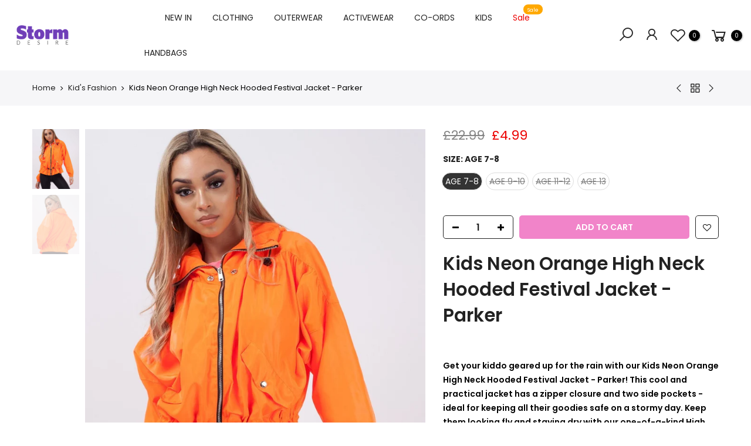

--- FILE ---
content_type: text/html; charset=utf-8
request_url: https://www.stormdesire.com/collections/kids/products/kids-neon-orange-high-neck-hooded-festival-jacket-parker
body_size: 27601
content:
<!doctype html>
<html class="no-js" lang="en">
<head>
<meta name='robots' content='index, follow, max-image-preview:large, max-snippet:-1, max-video-preview:-1' />
<meta name="google-site-verification" content="8Pbol6mrM2uhX4IueyKULba-STiEA-EEujFKBA2nzME" />
  <!-- Google Tag Manager -->
<script>(function(w,d,s,l,i){w[l]=w[l]||[];w[l].push({'gtm.start':
new Date().getTime(),event:'gtm.js'});var f=d.getElementsByTagName(s)[0],
j=d.createElement(s),dl=l!='dataLayer'?'&l='+l:'';j.async=true;j.dataset.src=
'https://www.googletagmanager.com/gtm.js?id='+i+dl;f.parentNode.insertBefore(j,f);
})(window,document,'script','dataLayer','GTM-TCG5GXN');</script>
<!-- End Google Tag Manager -->  
  <meta charset="utf-8">
  <meta name="viewport" content="width=device-width, initial-scale=1, shrink-to-fit=no, user-scalable=no">
  <meta name="theme-color" content="#f184c9">
  <meta name="format-detection" content="telephone=no">
  <link rel="canonical" href="https://www.stormdesire.com/products/kids-neon-orange-high-neck-hooded-festival-jacket-parker"><link rel="prefetch" as="document" href="https://www.stormdesire.com">
  <link rel="dns-prefetch" href="https://cdn.shopify.com" crossorigin>
  <link rel="dns-prefetch" href="https://fonts.shopifycdn.com" crossorigin>
  <link rel="dns-prefetch" href="https://fonts.googleapis.com" crossorigin>
  <link rel="preconnect" href="https://cdn.shopify.com" crossorigin>
  <link rel="preconnect" href="https://fonts.shopify.com" crossorigin>
  <link rel="preconnect" href="https://fonts.googleapis.com" crossorigin>
  <link rel="preconnect" href="https://monorail-edge.shopifysvc.com">
  <link rel="preload" as="style" href="//www.stormdesire.com/cdn/shop/t/20/assets/pre_theme.min.css?v=6413072356416077161722614222">
  <link rel="preload" as="style" href="//www.stormdesire.com/cdn/shop/t/20/assets/theme.css?enable_css_minification=1&v=143728157167205327751722614222"><title>Kids Neon Orange High Neck Hooded Festival Jacket - Parker &ndash; Storm Desire</title><meta name="description" content="  Get your kiddo geared up for the rain with our Kids Neon Orange High Neck Hooded Festival Jacket - Parker! This cool and practical jacket has a zipper closure and two side pockets - ideal for keeping all their goodies safe on a stormy day. Keep them looking fly and staying dry with our one-of-a-kind High Neck Wind Br"><link rel="shortcut icon" type="image/png" href="//www.stormdesire.com/cdn/shop/files/Logo_2_32x.png?v=1630423589"><link rel="apple-touch-icon-precomposed" type="image/png" sizes="152x152" href="//www.stormdesire.com/cdn/shop/files/Logo_2_152x.png?v=1630423589"><!-- social-meta-tags.liquid --><meta name="keywords" content="Kids Neon Orange High Neck Hooded Festival Jacket - Parker,Storm Desire,www.stormdesire.com"/><meta name="author" content="The4"><meta property="og:site_name" content="Storm Desire">
<meta property="og:url" content="https://www.stormdesire.com/products/kids-neon-orange-high-neck-hooded-festival-jacket-parker">
<meta property="og:title" content="Kids Neon Orange High Neck Hooded Festival Jacket - Parker">
<meta property="og:type" content="og:product">
<meta property="og:description" content="  Get your kiddo geared up for the rain with our Kids Neon Orange High Neck Hooded Festival Jacket - Parker! This cool and practical jacket has a zipper closure and two side pockets - ideal for keeping all their goodies safe on a stormy day. Keep them looking fly and staying dry with our one-of-a-kind High Neck Wind Br"><meta property="product:price:amount" content="4.99">
  <meta property="product:price:amount" content="GBP"><meta property="og:image" content="http://www.stormdesire.com/cdn/shop/products/img_7423_3_1de16d82-6c84-42d8-88d7-148be94b21e9_1200x1200.jpg?v=1651418786"><meta property="og:image" content="http://www.stormdesire.com/cdn/shop/products/img_7430_4_77744813-00b6-4e06-816e-8555ce6d0c91_1200x1200.jpg?v=1651418786"><meta property="og:image:secure_url" content="https://www.stormdesire.com/cdn/shop/products/img_7423_3_1de16d82-6c84-42d8-88d7-148be94b21e9_1200x1200.jpg?v=1651418786"><meta property="og:image:secure_url" content="https://www.stormdesire.com/cdn/shop/products/img_7430_4_77744813-00b6-4e06-816e-8555ce6d0c91_1200x1200.jpg?v=1651418786"><meta name="twitter:site" content="@stormdesireuk"><meta name="twitter:card" content="summary_large_image">
<meta name="twitter:title" content="Kids Neon Orange High Neck Hooded Festival Jacket - Parker">
<meta name="twitter:description" content="  Get your kiddo geared up for the rain with our Kids Neon Orange High Neck Hooded Festival Jacket - Parker! This cool and practical jacket has a zipper closure and two side pockets - ideal for keeping all their goodies safe on a stormy day. Keep them looking fly and staying dry with our one-of-a-kind High Neck Wind Br">
<script type="text/javascript">const observer=new MutationObserver(e=>{e.forEach(({addedNodes:e})=>{e.forEach(e=>{1===e.nodeType&&"IFRAME"===e.tagName&&(e.src.includes("youtube.com")||e.src.includes("vimeo.com"))&&(e.setAttribute("loading","lazy"),e.setAttribute("data-src",e.src),e.removeAttribute("src")),1===e.nodeType&&"LINK"===e.tagName&&(e.href.includes("place")||e.href.includes("vimo.com"))&&(e.setAttribute("data-href",e.href),e.removeAttribute("href")),1!==e.nodeType||"IMG"!==e.tagName||e.src.includes("data:image")||e.setAttribute("loading","lazy"),1===e.nodeType&&"SCRIPT"===e.tagName&&("analytics"==e.className&&(e.type="text/lazyload"),"boomerang"==e.className&&(e.type="text/lazyload"),e.innerHTML.includes("asyncLoad")&&(e.innerHTML=e.innerHTML.replace("if(window.attachEvent)","document.addEventListener('asyncLazyLoad',function(event){asyncLoad();});if(window.attachEvent)").replaceAll(", asyncLoad",", function(){}")),(e.innerHTML.includes("PreviewBarInjector")||e.innerHTML.includes("adminBarInjector"))&&(e.innerHTML=e.innerHTML.replace("DOMContentLoaded","asyncLazyLoad")),(e.src.includes("assets/storefront")||e.src.includes("assets/shopify_pay/")||e.src.includes("cdn.judge.me"))&&(e.setAttribute("data-src",e.src),e.removeAttribute("src")),(e.innerText.includes("gtm.start")||e.innerText.includes("webPixelsManager")||e.innerText.includes("cdn.judge.me")||e.innerText.includes("boosterapps"))&&(e.type="text/lazyload"))})})});observer.observe(document.documentElement,{childList:!0,subtree:!0}); (()=>{var e=class extends HTMLElement{constructor(){super();this._shadowRoot=this.attachShadow({mode:"open"}),this._shadowRoot.innerHTML='<style>:host img { pointer-events: none; position: absolute; top: 0; left: 0; width: 99vw; height: 99vh; max-width: 99vw; max-height: 99vh;</style><img id="hell" alt=""/>'}connectedCallback(){this._fullImageEl=this._shadowRoot.querySelector("#hell"),this._fullImageEl.src="data:image/svg+xml,%3Csvg xmlns='http://www.w3.org/2000/svg' viewBox='0 0 8000 8000'%3E%3C/svg%3E"}};customElements.define("live-55",e);})();  document.head.insertAdjacentHTML('afterend', `<live-55></live-55>`);</script> 
 


<script>
var T4stt_str = { 
  "PleaseChoosePrOptions":"Please select some product options before adding this product to your cart.", 
  "will_not_ship":"Will not ship until \u003cspan class=\"jsnt\"\u003e{{date}}\u003c\/span\u003e",
  "will_stock_after":"Will be in stock after \u003cspan class=\"jsnt\"\u003e{{date}}\u003c\/span\u003e",
  "added_to_cart": "Product was successfully added to your cart.",
  "view_cart": "View cart",
  "continue_shopping": "Continue Shopping",
  "save_js":"-[sale]%","bannerCountdown":"%D days %H:%M:%S",
  "prItemCountdown":"%D Days %H:%M:%S",
  "countdown_days":"days",
  "countdown_hours":"hr",
  "countdown_mins":"min",
  "countdown_sec":"sc",
  "multiple_rates": "We found [number_of_rates] shipping rates available for [address], starting at [rate].",
  "one_rate": "We found one shipping rate available for [address].",
  "no_rates": "Sorry, we do not ship to this destination.",
  "rate_value": "[rate_title] at [rate]",
  "agree_checkout": "You must agree with the terms and conditions of sales to check out.",
  "added_text_cp":"Compare products"
};
</script><link href="//www.stormdesire.com/cdn/shop/t/20/assets/pre_theme.min.css?v=6413072356416077161722614222" rel="stylesheet" type="text/css" media="all" /><link rel="preload" as="script" href="//www.stormdesire.com/cdn/shop/t/20/assets/lazysizes.min.js?v=161060838712171474501722614222">
<link rel="preload" as="script" href="//www.stormdesire.com/cdn/shop/t/20/assets/nt_vendor2.min.js?v=42422918620433123951722614222">
<script>document.documentElement.className = document.documentElement.className.replace('no-js', 'yes-js');const t_name = "product",designMode = false,t_cartCount = 0,ThemeNameT4='kalles',ThemeNameT42='ThemeIdT4Kalles',themeIDt4 = 143879864571,ck_hostname = 'kalles-niche-none',ThemeIdT4 = "true",SopEmlT4="mail@stormdesire.com",ThemePuT4 = '#purchase_codet4',t_shop_currency = "GBP", t_moneyFormat = "\u003cspan class=money\u003e£{{amount}}\u003c\/span\u003e", t_cart_url = "\/cart",t_cartadd_url = "\/cart\/add",t_cartchange_url = "\/cart\/change", pr_re_url = "\/recommendations\/products"; try {var T4AgentNT = (navigator.userAgent.indexOf('Chrome-Lighthouse') == -1)}catch(err){var T4AgentNT = true} function onloadt4relcss(_this) {_this.onload=null;if(T4AgentNT){_this.rel='stylesheet'}} if (performance.navigation.type === 2) {location.reload(true);}</script>
<link rel="preload" href="//www.stormdesire.com/cdn/shop/t/20/assets/style.min.css?v=14771530541285711481722614222" as="style" onload="onloadt4relcss(this)"><link href="//www.stormdesire.com/cdn/shop/t/20/assets/theme.css?enable_css_minification=1&amp;v=143728157167205327751722614222" rel="stylesheet" type="text/css" media="all" /><link rel="preload" href="https://fonts.googleapis.com/css?family=Poppins:300,300i,400,400i,500,500i,600,600i,700,700i,800,800i|Libre+Baskerville:300,300i,400,400i,500,500i&display=swap" as="style" onload="onloadt4relcss(this)"><link id="sett_clt4" rel="preload" href="//www.stormdesire.com/cdn/shop/t/20/assets/sett_cl.css?enable_css_minification=1&v=123392124309832141641722614222" as="style" onload="onloadt4relcss(this)"><link rel="preload" href="//www.stormdesire.com/cdn/shop/t/20/assets/line-awesome.min.css?v=36930450349382045261722614222" as="style" onload="onloadt4relcss(this)">
<script id="js_lzt4" src="//www.stormdesire.com/cdn/shop/t/20/assets/lazysizes.min.js?v=161060838712171474501722614222" defer="defer"></script>
<script src="//www.stormdesire.com/cdn/shop/t/20/assets/nt_vendor2.min.js?v=42422918620433123951722614222" defer="defer" id="js_ntt4"
  data-theme='//www.stormdesire.com/cdn/shop/t/20/assets/nt_theme.min.js?v=274969769301427841722614222'
  data-stt='//www.stormdesire.com/cdn/shop/t/20/assets/nt_settings.js?enable_js_minification=1&v=97630867155308718181722614222'
  data-cat='//www.stormdesire.com/cdn/shop/t/20/assets/cat.min.js?v=98848907601179123791722614222' 
  data-sw='//www.stormdesire.com/cdn/shop/t/20/assets/swatch.min.js?v=111443604447624587751722614222'
  data-prjs='//www.stormdesire.com/cdn/shop/t/20/assets/produc.min.js?v=66856717831304081821722614222' 
  data-mail='//www.stormdesire.com/cdn/shop/t/20/assets/platform_mail.min.js?v=120104920183136925081722614222'
  data-my='//www.stormdesire.com/cdn/shop/t/20/assets/my.js?v=111603181540343972631722614222' data-cusp='//www.stormdesire.com/cdn/shop/t/20/assets/my.js?v=111603181540343972631722614222' data-cur='//www.stormdesire.com/cdn/shop/t/20/assets/my.js?v=111603181540343972631722614222' data-mdl='//www.stormdesire.com/cdn/shop/t/20/assets/module.min.js?v=72712877271928395091722614222'
  data-map='//www.stormdesire.com/cdn/shop/t/20/assets/maplace.min.js?v=123640464312137447171722614222'
  data-time='//www.stormdesire.com/cdn/shop/t/20/assets/spacetime.min.js?6444'
  data-ins='//www.stormdesire.com/cdn/shop/t/20/assets/nt_instagram.min.js?v=132847357865388594491722614222'
  data-user='//www.stormdesire.com/cdn/shop/t/20/assets/interactable.min.js?v=102965680333318563161722614222'
  data-add='//s7.addthis.com/js/300/addthis_widget.js#pubid=ra-56efaa05a768bd19'
  data-klaviyo='//www.klaviyo.com/media/js/public/klaviyo_subscribe.js'
  data-font='iconKalles , fakalles , Pe-icon-7-stroke , Font Awesome 5 Free:n9'
  data-fm='Poppins'
  data-spcmn='//www.stormdesire.com/cdn/shopifycloud/storefront/assets/themes_support/shopify_common-5f594365.js'
  data-cust='//www.stormdesire.com/cdn/shop/t/20/assets/customerclnt.min.js?v=71352788738707286341722614222'
  data-cusjs='none'
  data-desadm='//www.stormdesire.com/cdn/shop/t/20/assets/des_adm.min.js?v=40986236428146083531722614222'
  data-otherryv='//www.stormdesire.com/cdn/shop/t/20/assets/reviewOther.js?enable_js_minification=1&v=72029929378534401331722614222'></script><script>window.performance && window.performance.mark && window.performance.mark('shopify.content_for_header.start');</script><meta name="facebook-domain-verification" content="tlln6pzzwfs7ysqsv7vjip90kzfiwz">
<meta id="shopify-digital-wallet" name="shopify-digital-wallet" content="/2733670473/digital_wallets/dialog">
<meta name="shopify-checkout-api-token" content="4d1d9197ac5f765efbe6ce6917cce65a">
<meta id="in-context-paypal-metadata" data-shop-id="2733670473" data-venmo-supported="false" data-environment="production" data-locale="en_US" data-paypal-v4="true" data-currency="GBP">
<link rel="alternate" type="application/json+oembed" href="https://www.stormdesire.com/products/kids-neon-orange-high-neck-hooded-festival-jacket-parker.oembed">
<script async="async" src="/checkouts/internal/preloads.js?locale=en-GB"></script>
<link rel="preconnect" href="https://shop.app" crossorigin="anonymous">
<script async="async" src="https://shop.app/checkouts/internal/preloads.js?locale=en-GB&shop_id=2733670473" crossorigin="anonymous"></script>
<script id="apple-pay-shop-capabilities" type="application/json">{"shopId":2733670473,"countryCode":"GB","currencyCode":"GBP","merchantCapabilities":["supports3DS"],"merchantId":"gid:\/\/shopify\/Shop\/2733670473","merchantName":"Storm Desire","requiredBillingContactFields":["postalAddress","email"],"requiredShippingContactFields":["postalAddress","email"],"shippingType":"shipping","supportedNetworks":["visa","maestro","masterCard","amex","discover","elo"],"total":{"type":"pending","label":"Storm Desire","amount":"1.00"},"shopifyPaymentsEnabled":true,"supportsSubscriptions":true}</script>
<script id="shopify-features" type="application/json">{"accessToken":"4d1d9197ac5f765efbe6ce6917cce65a","betas":["rich-media-storefront-analytics"],"domain":"www.stormdesire.com","predictiveSearch":true,"shopId":2733670473,"locale":"en"}</script>
<script>var Shopify = Shopify || {};
Shopify.shop = "stormfashions.myshopify.com";
Shopify.locale = "en";
Shopify.currency = {"active":"GBP","rate":"1.0"};
Shopify.country = "GB";
Shopify.theme = {"name":"copy of current theme - 03 aug 2024 ","id":143879864571,"schema_name":"Kalles","schema_version":"2.4","theme_store_id":null,"role":"main"};
Shopify.theme.handle = "null";
Shopify.theme.style = {"id":null,"handle":null};
Shopify.cdnHost = "www.stormdesire.com/cdn";
Shopify.routes = Shopify.routes || {};
Shopify.routes.root = "/";</script>
<script type="module">!function(o){(o.Shopify=o.Shopify||{}).modules=!0}(window);</script>
<script>!function(o){function n(){var o=[];function n(){o.push(Array.prototype.slice.apply(arguments))}return n.q=o,n}var t=o.Shopify=o.Shopify||{};t.loadFeatures=n(),t.autoloadFeatures=n()}(window);</script>
<script>
  window.ShopifyPay = window.ShopifyPay || {};
  window.ShopifyPay.apiHost = "shop.app\/pay";
  window.ShopifyPay.redirectState = null;
</script>
<script id="shop-js-analytics" type="application/json">{"pageType":"product"}</script>
<script defer="defer" async type="module" src="//www.stormdesire.com/cdn/shopifycloud/shop-js/modules/v2/client.init-shop-cart-sync_C5BV16lS.en.esm.js"></script>
<script defer="defer" async type="module" src="//www.stormdesire.com/cdn/shopifycloud/shop-js/modules/v2/chunk.common_CygWptCX.esm.js"></script>
<script type="module">
  await import("//www.stormdesire.com/cdn/shopifycloud/shop-js/modules/v2/client.init-shop-cart-sync_C5BV16lS.en.esm.js");
await import("//www.stormdesire.com/cdn/shopifycloud/shop-js/modules/v2/chunk.common_CygWptCX.esm.js");

  window.Shopify.SignInWithShop?.initShopCartSync?.({"fedCMEnabled":true,"windoidEnabled":true});

</script>
<script>
  window.Shopify = window.Shopify || {};
  if (!window.Shopify.featureAssets) window.Shopify.featureAssets = {};
  window.Shopify.featureAssets['shop-js'] = {"shop-cart-sync":["modules/v2/client.shop-cart-sync_ZFArdW7E.en.esm.js","modules/v2/chunk.common_CygWptCX.esm.js"],"init-fed-cm":["modules/v2/client.init-fed-cm_CmiC4vf6.en.esm.js","modules/v2/chunk.common_CygWptCX.esm.js"],"shop-button":["modules/v2/client.shop-button_tlx5R9nI.en.esm.js","modules/v2/chunk.common_CygWptCX.esm.js"],"shop-cash-offers":["modules/v2/client.shop-cash-offers_DOA2yAJr.en.esm.js","modules/v2/chunk.common_CygWptCX.esm.js","modules/v2/chunk.modal_D71HUcav.esm.js"],"init-windoid":["modules/v2/client.init-windoid_sURxWdc1.en.esm.js","modules/v2/chunk.common_CygWptCX.esm.js"],"shop-toast-manager":["modules/v2/client.shop-toast-manager_ClPi3nE9.en.esm.js","modules/v2/chunk.common_CygWptCX.esm.js"],"init-shop-email-lookup-coordinator":["modules/v2/client.init-shop-email-lookup-coordinator_B8hsDcYM.en.esm.js","modules/v2/chunk.common_CygWptCX.esm.js"],"init-shop-cart-sync":["modules/v2/client.init-shop-cart-sync_C5BV16lS.en.esm.js","modules/v2/chunk.common_CygWptCX.esm.js"],"avatar":["modules/v2/client.avatar_BTnouDA3.en.esm.js"],"pay-button":["modules/v2/client.pay-button_FdsNuTd3.en.esm.js","modules/v2/chunk.common_CygWptCX.esm.js"],"init-customer-accounts":["modules/v2/client.init-customer-accounts_DxDtT_ad.en.esm.js","modules/v2/client.shop-login-button_C5VAVYt1.en.esm.js","modules/v2/chunk.common_CygWptCX.esm.js","modules/v2/chunk.modal_D71HUcav.esm.js"],"init-shop-for-new-customer-accounts":["modules/v2/client.init-shop-for-new-customer-accounts_ChsxoAhi.en.esm.js","modules/v2/client.shop-login-button_C5VAVYt1.en.esm.js","modules/v2/chunk.common_CygWptCX.esm.js","modules/v2/chunk.modal_D71HUcav.esm.js"],"shop-login-button":["modules/v2/client.shop-login-button_C5VAVYt1.en.esm.js","modules/v2/chunk.common_CygWptCX.esm.js","modules/v2/chunk.modal_D71HUcav.esm.js"],"init-customer-accounts-sign-up":["modules/v2/client.init-customer-accounts-sign-up_CPSyQ0Tj.en.esm.js","modules/v2/client.shop-login-button_C5VAVYt1.en.esm.js","modules/v2/chunk.common_CygWptCX.esm.js","modules/v2/chunk.modal_D71HUcav.esm.js"],"shop-follow-button":["modules/v2/client.shop-follow-button_Cva4Ekp9.en.esm.js","modules/v2/chunk.common_CygWptCX.esm.js","modules/v2/chunk.modal_D71HUcav.esm.js"],"checkout-modal":["modules/v2/client.checkout-modal_BPM8l0SH.en.esm.js","modules/v2/chunk.common_CygWptCX.esm.js","modules/v2/chunk.modal_D71HUcav.esm.js"],"lead-capture":["modules/v2/client.lead-capture_Bi8yE_yS.en.esm.js","modules/v2/chunk.common_CygWptCX.esm.js","modules/v2/chunk.modal_D71HUcav.esm.js"],"shop-login":["modules/v2/client.shop-login_D6lNrXab.en.esm.js","modules/v2/chunk.common_CygWptCX.esm.js","modules/v2/chunk.modal_D71HUcav.esm.js"],"payment-terms":["modules/v2/client.payment-terms_CZxnsJam.en.esm.js","modules/v2/chunk.common_CygWptCX.esm.js","modules/v2/chunk.modal_D71HUcav.esm.js"]};
</script>
<script>(function() {
  var isLoaded = false;
  function asyncLoad() {
    if (isLoaded) return;
    isLoaded = true;
    var urls = ["https:\/\/dr4qe3ddw9y32.cloudfront.net\/awin-shopify-integration-code.js?aid=76486\u0026v=shopifyApp_5.2.3\u0026ts=1764344661007\u0026shop=stormfashions.myshopify.com"];
    for (var i = 0; i < urls.length; i++) {
      var s = document.createElement('script');
      s.type = 'text/javascript';
      s.async = true;
      s.src = urls[i];
      var x = document.getElementsByTagName('script')[0];
      x.parentNode.insertBefore(s, x);
    }
  };
  if(window.attachEvent) {
    window.attachEvent('onload', asyncLoad);
  } else {
    window.addEventListener('load', asyncLoad, false);
  }
})();</script>
<script id="__st">var __st={"a":2733670473,"offset":0,"reqid":"e7bdf1e4-5802-4d0b-adaa-cb4f282ef977-1768733162","pageurl":"www.stormdesire.com\/collections\/kids\/products\/kids-neon-orange-high-neck-hooded-festival-jacket-parker","u":"4f7afc84235c","p":"product","rtyp":"product","rid":7683720642811};</script>
<script>window.ShopifyPaypalV4VisibilityTracking = true;</script>
<script id="captcha-bootstrap">!function(){'use strict';const t='contact',e='account',n='new_comment',o=[[t,t],['blogs',n],['comments',n],[t,'customer']],c=[[e,'customer_login'],[e,'guest_login'],[e,'recover_customer_password'],[e,'create_customer']],r=t=>t.map((([t,e])=>`form[action*='/${t}']:not([data-nocaptcha='true']) input[name='form_type'][value='${e}']`)).join(','),a=t=>()=>t?[...document.querySelectorAll(t)].map((t=>t.form)):[];function s(){const t=[...o],e=r(t);return a(e)}const i='password',u='form_key',d=['recaptcha-v3-token','g-recaptcha-response','h-captcha-response',i],f=()=>{try{return window.sessionStorage}catch{return}},m='__shopify_v',_=t=>t.elements[u];function p(t,e,n=!1){try{const o=window.sessionStorage,c=JSON.parse(o.getItem(e)),{data:r}=function(t){const{data:e,action:n}=t;return t[m]||n?{data:e,action:n}:{data:t,action:n}}(c);for(const[e,n]of Object.entries(r))t.elements[e]&&(t.elements[e].value=n);n&&o.removeItem(e)}catch(o){console.error('form repopulation failed',{error:o})}}const l='form_type',E='cptcha';function T(t){t.dataset[E]=!0}const w=window,h=w.document,L='Shopify',v='ce_forms',y='captcha';let A=!1;((t,e)=>{const n=(g='f06e6c50-85a8-45c8-87d0-21a2b65856fe',I='https://cdn.shopify.com/shopifycloud/storefront-forms-hcaptcha/ce_storefront_forms_captcha_hcaptcha.v1.5.2.iife.js',D={infoText:'Protected by hCaptcha',privacyText:'Privacy',termsText:'Terms'},(t,e,n)=>{const o=w[L][v],c=o.bindForm;if(c)return c(t,g,e,D).then(n);var r;o.q.push([[t,g,e,D],n]),r=I,A||(h.body.append(Object.assign(h.createElement('script'),{id:'captcha-provider',async:!0,src:r})),A=!0)});var g,I,D;w[L]=w[L]||{},w[L][v]=w[L][v]||{},w[L][v].q=[],w[L][y]=w[L][y]||{},w[L][y].protect=function(t,e){n(t,void 0,e),T(t)},Object.freeze(w[L][y]),function(t,e,n,w,h,L){const[v,y,A,g]=function(t,e,n){const i=e?o:[],u=t?c:[],d=[...i,...u],f=r(d),m=r(i),_=r(d.filter((([t,e])=>n.includes(e))));return[a(f),a(m),a(_),s()]}(w,h,L),I=t=>{const e=t.target;return e instanceof HTMLFormElement?e:e&&e.form},D=t=>v().includes(t);t.addEventListener('submit',(t=>{const e=I(t);if(!e)return;const n=D(e)&&!e.dataset.hcaptchaBound&&!e.dataset.recaptchaBound,o=_(e),c=g().includes(e)&&(!o||!o.value);(n||c)&&t.preventDefault(),c&&!n&&(function(t){try{if(!f())return;!function(t){const e=f();if(!e)return;const n=_(t);if(!n)return;const o=n.value;o&&e.removeItem(o)}(t);const e=Array.from(Array(32),(()=>Math.random().toString(36)[2])).join('');!function(t,e){_(t)||t.append(Object.assign(document.createElement('input'),{type:'hidden',name:u})),t.elements[u].value=e}(t,e),function(t,e){const n=f();if(!n)return;const o=[...t.querySelectorAll(`input[type='${i}']`)].map((({name:t})=>t)),c=[...d,...o],r={};for(const[a,s]of new FormData(t).entries())c.includes(a)||(r[a]=s);n.setItem(e,JSON.stringify({[m]:1,action:t.action,data:r}))}(t,e)}catch(e){console.error('failed to persist form',e)}}(e),e.submit())}));const S=(t,e)=>{t&&!t.dataset[E]&&(n(t,e.some((e=>e===t))),T(t))};for(const o of['focusin','change'])t.addEventListener(o,(t=>{const e=I(t);D(e)&&S(e,y())}));const B=e.get('form_key'),M=e.get(l),P=B&&M;t.addEventListener('DOMContentLoaded',(()=>{const t=y();if(P)for(const e of t)e.elements[l].value===M&&p(e,B);[...new Set([...A(),...v().filter((t=>'true'===t.dataset.shopifyCaptcha))])].forEach((e=>S(e,t)))}))}(h,new URLSearchParams(w.location.search),n,t,e,['guest_login'])})(!0,!1)}();</script>
<script integrity="sha256-4kQ18oKyAcykRKYeNunJcIwy7WH5gtpwJnB7kiuLZ1E=" data-source-attribution="shopify.loadfeatures" defer="defer" src="//www.stormdesire.com/cdn/shopifycloud/storefront/assets/storefront/load_feature-a0a9edcb.js" crossorigin="anonymous"></script>
<script crossorigin="anonymous" defer="defer" src="//www.stormdesire.com/cdn/shopifycloud/storefront/assets/shopify_pay/storefront-65b4c6d7.js?v=20250812"></script>
<script data-source-attribution="shopify.dynamic_checkout.dynamic.init">var Shopify=Shopify||{};Shopify.PaymentButton=Shopify.PaymentButton||{isStorefrontPortableWallets:!0,init:function(){window.Shopify.PaymentButton.init=function(){};var t=document.createElement("script");t.src="https://www.stormdesire.com/cdn/shopifycloud/portable-wallets/latest/portable-wallets.en.js",t.type="module",document.head.appendChild(t)}};
</script>
<script data-source-attribution="shopify.dynamic_checkout.buyer_consent">
  function portableWalletsHideBuyerConsent(e){var t=document.getElementById("shopify-buyer-consent"),n=document.getElementById("shopify-subscription-policy-button");t&&n&&(t.classList.add("hidden"),t.setAttribute("aria-hidden","true"),n.removeEventListener("click",e))}function portableWalletsShowBuyerConsent(e){var t=document.getElementById("shopify-buyer-consent"),n=document.getElementById("shopify-subscription-policy-button");t&&n&&(t.classList.remove("hidden"),t.removeAttribute("aria-hidden"),n.addEventListener("click",e))}window.Shopify?.PaymentButton&&(window.Shopify.PaymentButton.hideBuyerConsent=portableWalletsHideBuyerConsent,window.Shopify.PaymentButton.showBuyerConsent=portableWalletsShowBuyerConsent);
</script>
<script data-source-attribution="shopify.dynamic_checkout.cart.bootstrap">document.addEventListener("DOMContentLoaded",(function(){function t(){return document.querySelector("shopify-accelerated-checkout-cart, shopify-accelerated-checkout")}if(t())Shopify.PaymentButton.init();else{new MutationObserver((function(e,n){t()&&(Shopify.PaymentButton.init(),n.disconnect())})).observe(document.body,{childList:!0,subtree:!0})}}));
</script>
<script id='scb4127' type='text/javascript' async='' src='https://www.stormdesire.com/cdn/shopifycloud/privacy-banner/storefront-banner.js'></script><link id="shopify-accelerated-checkout-styles" rel="stylesheet" media="screen" href="https://www.stormdesire.com/cdn/shopifycloud/portable-wallets/latest/accelerated-checkout-backwards-compat.css" crossorigin="anonymous">
<style id="shopify-accelerated-checkout-cart">
        #shopify-buyer-consent {
  margin-top: 1em;
  display: inline-block;
  width: 100%;
}

#shopify-buyer-consent.hidden {
  display: none;
}

#shopify-subscription-policy-button {
  background: none;
  border: none;
  padding: 0;
  text-decoration: underline;
  font-size: inherit;
  cursor: pointer;
}

#shopify-subscription-policy-button::before {
  box-shadow: none;
}

      </style>

<script>window.performance && window.performance.mark && window.performance.mark('shopify.content_for_header.end');</script>

<script>
    
    
    
    
    var gsf_conversion_data = {page_type : 'product', event : 'view_item', data : {product_data : [{variant_id : 42976212418811, product_id : 7683720642811, name : "Kids Neon Orange High Neck Hooded Festival Jacket - Parker", price : "4.99", currency : "GBP", sku : "SDJKJGKBXO700", brand : "Storm Desire", variant : "AGE 7-8", category : "Jacket", quantity : "3" }], total_price : "4.99", shop_currency : "GBP"}};
    
</script>
  
   <script src="https://widget.reviews.co.uk/carousel-inline-iframeless/dist.js?_t=2021042619"></script>
    <link rel="stylesheet" href="https://assets.reviews.io/css/widgets/carousel-widget.css?_t=2021042619">
    <link rel="stylesheet" href="https://assets.reviews.io/iconfont/reviewsio-icons/style.css?_t=2021042619">

  <!-- BEGIN app block: shopify://apps/simprosys-google-shopping-feed/blocks/core_settings_block/1f0b859e-9fa6-4007-97e8-4513aff5ff3b --><!-- BEGIN: GSF App Core Tags & Scripts by Simprosys Google Shopping Feed -->

    <!-- BEGIN app snippet: gsf_verification_code -->


    <meta name="p:domain_verify" content="d7a9fed0c2c0ffb03f170cc2f0c408e3" />

<!-- END app snippet -->









<!-- END: GSF App Core Tags & Scripts by Simprosys Google Shopping Feed -->
<!-- END app block --><link href="https://monorail-edge.shopifysvc.com" rel="dns-prefetch">
<script>(function(){if ("sendBeacon" in navigator && "performance" in window) {try {var session_token_from_headers = performance.getEntriesByType('navigation')[0].serverTiming.find(x => x.name == '_s').description;} catch {var session_token_from_headers = undefined;}var session_cookie_matches = document.cookie.match(/_shopify_s=([^;]*)/);var session_token_from_cookie = session_cookie_matches && session_cookie_matches.length === 2 ? session_cookie_matches[1] : "";var session_token = session_token_from_headers || session_token_from_cookie || "";function handle_abandonment_event(e) {var entries = performance.getEntries().filter(function(entry) {return /monorail-edge.shopifysvc.com/.test(entry.name);});if (!window.abandonment_tracked && entries.length === 0) {window.abandonment_tracked = true;var currentMs = Date.now();var navigation_start = performance.timing.navigationStart;var payload = {shop_id: 2733670473,url: window.location.href,navigation_start,duration: currentMs - navigation_start,session_token,page_type: "product"};window.navigator.sendBeacon("https://monorail-edge.shopifysvc.com/v1/produce", JSON.stringify({schema_id: "online_store_buyer_site_abandonment/1.1",payload: payload,metadata: {event_created_at_ms: currentMs,event_sent_at_ms: currentMs}}));}}window.addEventListener('pagehide', handle_abandonment_event);}}());</script>
<script id="web-pixels-manager-setup">(function e(e,d,r,n,o){if(void 0===o&&(o={}),!Boolean(null===(a=null===(i=window.Shopify)||void 0===i?void 0:i.analytics)||void 0===a?void 0:a.replayQueue)){var i,a;window.Shopify=window.Shopify||{};var t=window.Shopify;t.analytics=t.analytics||{};var s=t.analytics;s.replayQueue=[],s.publish=function(e,d,r){return s.replayQueue.push([e,d,r]),!0};try{self.performance.mark("wpm:start")}catch(e){}var l=function(){var e={modern:/Edge?\/(1{2}[4-9]|1[2-9]\d|[2-9]\d{2}|\d{4,})\.\d+(\.\d+|)|Firefox\/(1{2}[4-9]|1[2-9]\d|[2-9]\d{2}|\d{4,})\.\d+(\.\d+|)|Chrom(ium|e)\/(9{2}|\d{3,})\.\d+(\.\d+|)|(Maci|X1{2}).+ Version\/(15\.\d+|(1[6-9]|[2-9]\d|\d{3,})\.\d+)([,.]\d+|)( \(\w+\)|)( Mobile\/\w+|) Safari\/|Chrome.+OPR\/(9{2}|\d{3,})\.\d+\.\d+|(CPU[ +]OS|iPhone[ +]OS|CPU[ +]iPhone|CPU IPhone OS|CPU iPad OS)[ +]+(15[._]\d+|(1[6-9]|[2-9]\d|\d{3,})[._]\d+)([._]\d+|)|Android:?[ /-](13[3-9]|1[4-9]\d|[2-9]\d{2}|\d{4,})(\.\d+|)(\.\d+|)|Android.+Firefox\/(13[5-9]|1[4-9]\d|[2-9]\d{2}|\d{4,})\.\d+(\.\d+|)|Android.+Chrom(ium|e)\/(13[3-9]|1[4-9]\d|[2-9]\d{2}|\d{4,})\.\d+(\.\d+|)|SamsungBrowser\/([2-9]\d|\d{3,})\.\d+/,legacy:/Edge?\/(1[6-9]|[2-9]\d|\d{3,})\.\d+(\.\d+|)|Firefox\/(5[4-9]|[6-9]\d|\d{3,})\.\d+(\.\d+|)|Chrom(ium|e)\/(5[1-9]|[6-9]\d|\d{3,})\.\d+(\.\d+|)([\d.]+$|.*Safari\/(?![\d.]+ Edge\/[\d.]+$))|(Maci|X1{2}).+ Version\/(10\.\d+|(1[1-9]|[2-9]\d|\d{3,})\.\d+)([,.]\d+|)( \(\w+\)|)( Mobile\/\w+|) Safari\/|Chrome.+OPR\/(3[89]|[4-9]\d|\d{3,})\.\d+\.\d+|(CPU[ +]OS|iPhone[ +]OS|CPU[ +]iPhone|CPU IPhone OS|CPU iPad OS)[ +]+(10[._]\d+|(1[1-9]|[2-9]\d|\d{3,})[._]\d+)([._]\d+|)|Android:?[ /-](13[3-9]|1[4-9]\d|[2-9]\d{2}|\d{4,})(\.\d+|)(\.\d+|)|Mobile Safari.+OPR\/([89]\d|\d{3,})\.\d+\.\d+|Android.+Firefox\/(13[5-9]|1[4-9]\d|[2-9]\d{2}|\d{4,})\.\d+(\.\d+|)|Android.+Chrom(ium|e)\/(13[3-9]|1[4-9]\d|[2-9]\d{2}|\d{4,})\.\d+(\.\d+|)|Android.+(UC? ?Browser|UCWEB|U3)[ /]?(15\.([5-9]|\d{2,})|(1[6-9]|[2-9]\d|\d{3,})\.\d+)\.\d+|SamsungBrowser\/(5\.\d+|([6-9]|\d{2,})\.\d+)|Android.+MQ{2}Browser\/(14(\.(9|\d{2,})|)|(1[5-9]|[2-9]\d|\d{3,})(\.\d+|))(\.\d+|)|K[Aa][Ii]OS\/(3\.\d+|([4-9]|\d{2,})\.\d+)(\.\d+|)/},d=e.modern,r=e.legacy,n=navigator.userAgent;return n.match(d)?"modern":n.match(r)?"legacy":"unknown"}(),u="modern"===l?"modern":"legacy",c=(null!=n?n:{modern:"",legacy:""})[u],f=function(e){return[e.baseUrl,"/wpm","/b",e.hashVersion,"modern"===e.buildTarget?"m":"l",".js"].join("")}({baseUrl:d,hashVersion:r,buildTarget:u}),m=function(e){var d=e.version,r=e.bundleTarget,n=e.surface,o=e.pageUrl,i=e.monorailEndpoint;return{emit:function(e){var a=e.status,t=e.errorMsg,s=(new Date).getTime(),l=JSON.stringify({metadata:{event_sent_at_ms:s},events:[{schema_id:"web_pixels_manager_load/3.1",payload:{version:d,bundle_target:r,page_url:o,status:a,surface:n,error_msg:t},metadata:{event_created_at_ms:s}}]});if(!i)return console&&console.warn&&console.warn("[Web Pixels Manager] No Monorail endpoint provided, skipping logging."),!1;try{return self.navigator.sendBeacon.bind(self.navigator)(i,l)}catch(e){}var u=new XMLHttpRequest;try{return u.open("POST",i,!0),u.setRequestHeader("Content-Type","text/plain"),u.send(l),!0}catch(e){return console&&console.warn&&console.warn("[Web Pixels Manager] Got an unhandled error while logging to Monorail."),!1}}}}({version:r,bundleTarget:l,surface:e.surface,pageUrl:self.location.href,monorailEndpoint:e.monorailEndpoint});try{o.browserTarget=l,function(e){var d=e.src,r=e.async,n=void 0===r||r,o=e.onload,i=e.onerror,a=e.sri,t=e.scriptDataAttributes,s=void 0===t?{}:t,l=document.createElement("script"),u=document.querySelector("head"),c=document.querySelector("body");if(l.async=n,l.src=d,a&&(l.integrity=a,l.crossOrigin="anonymous"),s)for(var f in s)if(Object.prototype.hasOwnProperty.call(s,f))try{l.dataset[f]=s[f]}catch(e){}if(o&&l.addEventListener("load",o),i&&l.addEventListener("error",i),u)u.appendChild(l);else{if(!c)throw new Error("Did not find a head or body element to append the script");c.appendChild(l)}}({src:f,async:!0,onload:function(){if(!function(){var e,d;return Boolean(null===(d=null===(e=window.Shopify)||void 0===e?void 0:e.analytics)||void 0===d?void 0:d.initialized)}()){var d=window.webPixelsManager.init(e)||void 0;if(d){var r=window.Shopify.analytics;r.replayQueue.forEach((function(e){var r=e[0],n=e[1],o=e[2];d.publishCustomEvent(r,n,o)})),r.replayQueue=[],r.publish=d.publishCustomEvent,r.visitor=d.visitor,r.initialized=!0}}},onerror:function(){return m.emit({status:"failed",errorMsg:"".concat(f," has failed to load")})},sri:function(e){var d=/^sha384-[A-Za-z0-9+/=]+$/;return"string"==typeof e&&d.test(e)}(c)?c:"",scriptDataAttributes:o}),m.emit({status:"loading"})}catch(e){m.emit({status:"failed",errorMsg:(null==e?void 0:e.message)||"Unknown error"})}}})({shopId: 2733670473,storefrontBaseUrl: "https://www.stormdesire.com",extensionsBaseUrl: "https://extensions.shopifycdn.com/cdn/shopifycloud/web-pixels-manager",monorailEndpoint: "https://monorail-edge.shopifysvc.com/unstable/produce_batch",surface: "storefront-renderer",enabledBetaFlags: ["2dca8a86"],webPixelsConfigList: [{"id":"2606924160","configuration":"{\"advertiserId\":\"76486\",\"shopDomain\":\"stormfashions.myshopify.com\",\"appVersion\":\"shopifyApp_5.2.3\",\"originalNetwork\":\"sas\"}","eventPayloadVersion":"v1","runtimeContext":"STRICT","scriptVersion":"12028261640958a57505ca3bca7d4e66","type":"APP","apiClientId":2887701,"privacyPurposes":["ANALYTICS","MARKETING"],"dataSharingAdjustments":{"protectedCustomerApprovalScopes":["read_customer_personal_data"]}},{"id":"2334556544","configuration":"{\"account_ID\":\"28551\",\"google_analytics_tracking_tag\":\"1\",\"measurement_id\":\"2\",\"api_secret\":\"3\",\"shop_settings\":\"{\\\"custom_pixel_script\\\":\\\"https:\\\\\\\/\\\\\\\/storage.googleapis.com\\\\\\\/gsf-scripts\\\\\\\/custom-pixels\\\\\\\/stormfashions.js\\\"}\"}","eventPayloadVersion":"v1","runtimeContext":"LAX","scriptVersion":"c6b888297782ed4a1cba19cda43d6625","type":"APP","apiClientId":1558137,"privacyPurposes":[],"dataSharingAdjustments":{"protectedCustomerApprovalScopes":["read_customer_address","read_customer_email","read_customer_name","read_customer_personal_data","read_customer_phone"]}},{"id":"986415488","configuration":"{\"config\":\"{\\\"pixel_id\\\":\\\"G-5PEYRK0CN5\\\",\\\"gtag_events\\\":[{\\\"type\\\":\\\"purchase\\\",\\\"action_label\\\":\\\"G-5PEYRK0CN5\\\"},{\\\"type\\\":\\\"page_view\\\",\\\"action_label\\\":\\\"G-5PEYRK0CN5\\\"},{\\\"type\\\":\\\"view_item\\\",\\\"action_label\\\":\\\"G-5PEYRK0CN5\\\"},{\\\"type\\\":\\\"search\\\",\\\"action_label\\\":\\\"G-5PEYRK0CN5\\\"},{\\\"type\\\":\\\"add_to_cart\\\",\\\"action_label\\\":\\\"G-5PEYRK0CN5\\\"},{\\\"type\\\":\\\"begin_checkout\\\",\\\"action_label\\\":\\\"G-5PEYRK0CN5\\\"},{\\\"type\\\":\\\"add_payment_info\\\",\\\"action_label\\\":\\\"G-5PEYRK0CN5\\\"}],\\\"enable_monitoring_mode\\\":false}\"}","eventPayloadVersion":"v1","runtimeContext":"OPEN","scriptVersion":"b2a88bafab3e21179ed38636efcd8a93","type":"APP","apiClientId":1780363,"privacyPurposes":[],"dataSharingAdjustments":{"protectedCustomerApprovalScopes":["read_customer_address","read_customer_email","read_customer_name","read_customer_personal_data","read_customer_phone"]}},{"id":"404390139","configuration":"{\"pixelCode\":\"CHLO5P3C77U62TD4CAJ0\"}","eventPayloadVersion":"v1","runtimeContext":"STRICT","scriptVersion":"22e92c2ad45662f435e4801458fb78cc","type":"APP","apiClientId":4383523,"privacyPurposes":["ANALYTICS","MARKETING","SALE_OF_DATA"],"dataSharingAdjustments":{"protectedCustomerApprovalScopes":["read_customer_address","read_customer_email","read_customer_name","read_customer_personal_data","read_customer_phone"]}},{"id":"127140091","configuration":"{\"pixel_id\":\"3761171790596564\",\"pixel_type\":\"facebook_pixel\",\"metaapp_system_user_token\":\"-\"}","eventPayloadVersion":"v1","runtimeContext":"OPEN","scriptVersion":"ca16bc87fe92b6042fbaa3acc2fbdaa6","type":"APP","apiClientId":2329312,"privacyPurposes":["ANALYTICS","MARKETING","SALE_OF_DATA"],"dataSharingAdjustments":{"protectedCustomerApprovalScopes":["read_customer_address","read_customer_email","read_customer_name","read_customer_personal_data","read_customer_phone"]}},{"id":"65700091","configuration":"{\"tagID\":\"2613037098503\"}","eventPayloadVersion":"v1","runtimeContext":"STRICT","scriptVersion":"18031546ee651571ed29edbe71a3550b","type":"APP","apiClientId":3009811,"privacyPurposes":["ANALYTICS","MARKETING","SALE_OF_DATA"],"dataSharingAdjustments":{"protectedCustomerApprovalScopes":["read_customer_address","read_customer_email","read_customer_name","read_customer_personal_data","read_customer_phone"]}},{"id":"43122939","eventPayloadVersion":"1","runtimeContext":"LAX","scriptVersion":"2","type":"CUSTOM","privacyPurposes":["ANALYTICS","MARKETING","SALE_OF_DATA"],"name":"Simprosys Google Shopping Feed"},{"id":"166658432","eventPayloadVersion":"v1","runtimeContext":"LAX","scriptVersion":"1","type":"CUSTOM","privacyPurposes":["MARKETING"],"name":"Meta pixel (migrated)"},{"id":"211550592","eventPayloadVersion":"1","runtimeContext":"LAX","scriptVersion":"1","type":"CUSTOM","privacyPurposes":["ANALYTICS","MARKETING","SALE_OF_DATA"],"name":"google feed"},{"id":"shopify-app-pixel","configuration":"{}","eventPayloadVersion":"v1","runtimeContext":"STRICT","scriptVersion":"0450","apiClientId":"shopify-pixel","type":"APP","privacyPurposes":["ANALYTICS","MARKETING"]},{"id":"shopify-custom-pixel","eventPayloadVersion":"v1","runtimeContext":"LAX","scriptVersion":"0450","apiClientId":"shopify-pixel","type":"CUSTOM","privacyPurposes":["ANALYTICS","MARKETING"]}],isMerchantRequest: false,initData: {"shop":{"name":"Storm Desire","paymentSettings":{"currencyCode":"GBP"},"myshopifyDomain":"stormfashions.myshopify.com","countryCode":"GB","storefrontUrl":"https:\/\/www.stormdesire.com"},"customer":null,"cart":null,"checkout":null,"productVariants":[{"price":{"amount":4.99,"currencyCode":"GBP"},"product":{"title":"Kids Neon Orange High Neck Hooded Festival Jacket - Parker","vendor":"Storm Desire","id":"7683720642811","untranslatedTitle":"Kids Neon Orange High Neck Hooded Festival Jacket - Parker","url":"\/products\/kids-neon-orange-high-neck-hooded-festival-jacket-parker","type":"Jacket"},"id":"42976212418811","image":{"src":"\/\/www.stormdesire.com\/cdn\/shop\/products\/img_7423_3_1de16d82-6c84-42d8-88d7-148be94b21e9.jpg?v=1651418786"},"sku":"SDJKJGKBXO700","title":"AGE 7-8","untranslatedTitle":"AGE 7-8"},{"price":{"amount":4.99,"currencyCode":"GBP"},"product":{"title":"Kids Neon Orange High Neck Hooded Festival Jacket - Parker","vendor":"Storm Desire","id":"7683720642811","untranslatedTitle":"Kids Neon Orange High Neck Hooded Festival Jacket - Parker","url":"\/products\/kids-neon-orange-high-neck-hooded-festival-jacket-parker","type":"Jacket"},"id":"42976212451579","image":{"src":"\/\/www.stormdesire.com\/cdn\/shop\/products\/img_7423_3_1de16d82-6c84-42d8-88d7-148be94b21e9.jpg?v=1651418786"},"sku":"SDJKJGKBXO701","title":"AGE 9-10","untranslatedTitle":"AGE 9-10"},{"price":{"amount":4.99,"currencyCode":"GBP"},"product":{"title":"Kids Neon Orange High Neck Hooded Festival Jacket - Parker","vendor":"Storm Desire","id":"7683720642811","untranslatedTitle":"Kids Neon Orange High Neck Hooded Festival Jacket - Parker","url":"\/products\/kids-neon-orange-high-neck-hooded-festival-jacket-parker","type":"Jacket"},"id":"42976212484347","image":{"src":"\/\/www.stormdesire.com\/cdn\/shop\/products\/img_7423_3_1de16d82-6c84-42d8-88d7-148be94b21e9.jpg?v=1651418786"},"sku":"SDJKJGKBO701","title":"AGE 11-12","untranslatedTitle":"AGE 11-12"},{"price":{"amount":4.99,"currencyCode":"GBP"},"product":{"title":"Kids Neon Orange High Neck Hooded Festival Jacket - Parker","vendor":"Storm Desire","id":"7683720642811","untranslatedTitle":"Kids Neon Orange High Neck Hooded Festival Jacket - Parker","url":"\/products\/kids-neon-orange-high-neck-hooded-festival-jacket-parker","type":"Jacket"},"id":"42976212517115","image":{"src":"\/\/www.stormdesire.com\/cdn\/shop\/products\/img_7423_3_1de16d82-6c84-42d8-88d7-148be94b21e9.jpg?v=1651418786"},"sku":"SDJKJGKBO702","title":"AGE 13","untranslatedTitle":"AGE 13"}],"purchasingCompany":null},},"https://www.stormdesire.com/cdn","fcfee988w5aeb613cpc8e4bc33m6693e112",{"modern":"","legacy":""},{"shopId":"2733670473","storefrontBaseUrl":"https:\/\/www.stormdesire.com","extensionBaseUrl":"https:\/\/extensions.shopifycdn.com\/cdn\/shopifycloud\/web-pixels-manager","surface":"storefront-renderer","enabledBetaFlags":"[\"2dca8a86\"]","isMerchantRequest":"false","hashVersion":"fcfee988w5aeb613cpc8e4bc33m6693e112","publish":"custom","events":"[[\"page_viewed\",{}],[\"product_viewed\",{\"productVariant\":{\"price\":{\"amount\":4.99,\"currencyCode\":\"GBP\"},\"product\":{\"title\":\"Kids Neon Orange High Neck Hooded Festival Jacket - Parker\",\"vendor\":\"Storm Desire\",\"id\":\"7683720642811\",\"untranslatedTitle\":\"Kids Neon Orange High Neck Hooded Festival Jacket - Parker\",\"url\":\"\/products\/kids-neon-orange-high-neck-hooded-festival-jacket-parker\",\"type\":\"Jacket\"},\"id\":\"42976212418811\",\"image\":{\"src\":\"\/\/www.stormdesire.com\/cdn\/shop\/products\/img_7423_3_1de16d82-6c84-42d8-88d7-148be94b21e9.jpg?v=1651418786\"},\"sku\":\"SDJKJGKBXO700\",\"title\":\"AGE 7-8\",\"untranslatedTitle\":\"AGE 7-8\"}}]]"});</script><script>
  window.ShopifyAnalytics = window.ShopifyAnalytics || {};
  window.ShopifyAnalytics.meta = window.ShopifyAnalytics.meta || {};
  window.ShopifyAnalytics.meta.currency = 'GBP';
  var meta = {"product":{"id":7683720642811,"gid":"gid:\/\/shopify\/Product\/7683720642811","vendor":"Storm Desire","type":"Jacket","handle":"kids-neon-orange-high-neck-hooded-festival-jacket-parker","variants":[{"id":42976212418811,"price":499,"name":"Kids Neon Orange High Neck Hooded Festival Jacket - Parker - AGE 7-8","public_title":"AGE 7-8","sku":"SDJKJGKBXO700"},{"id":42976212451579,"price":499,"name":"Kids Neon Orange High Neck Hooded Festival Jacket - Parker - AGE 9-10","public_title":"AGE 9-10","sku":"SDJKJGKBXO701"},{"id":42976212484347,"price":499,"name":"Kids Neon Orange High Neck Hooded Festival Jacket - Parker - AGE 11-12","public_title":"AGE 11-12","sku":"SDJKJGKBO701"},{"id":42976212517115,"price":499,"name":"Kids Neon Orange High Neck Hooded Festival Jacket - Parker - AGE 13","public_title":"AGE 13","sku":"SDJKJGKBO702"}],"remote":false},"page":{"pageType":"product","resourceType":"product","resourceId":7683720642811,"requestId":"e7bdf1e4-5802-4d0b-adaa-cb4f282ef977-1768733162"}};
  for (var attr in meta) {
    window.ShopifyAnalytics.meta[attr] = meta[attr];
  }
</script>
<script class="analytics">
  (function () {
    var customDocumentWrite = function(content) {
      var jquery = null;

      if (window.jQuery) {
        jquery = window.jQuery;
      } else if (window.Checkout && window.Checkout.$) {
        jquery = window.Checkout.$;
      }

      if (jquery) {
        jquery('body').append(content);
      }
    };

    var hasLoggedConversion = function(token) {
      if (token) {
        return document.cookie.indexOf('loggedConversion=' + token) !== -1;
      }
      return false;
    }

    var setCookieIfConversion = function(token) {
      if (token) {
        var twoMonthsFromNow = new Date(Date.now());
        twoMonthsFromNow.setMonth(twoMonthsFromNow.getMonth() + 2);

        document.cookie = 'loggedConversion=' + token + '; expires=' + twoMonthsFromNow;
      }
    }

    var trekkie = window.ShopifyAnalytics.lib = window.trekkie = window.trekkie || [];
    if (trekkie.integrations) {
      return;
    }
    trekkie.methods = [
      'identify',
      'page',
      'ready',
      'track',
      'trackForm',
      'trackLink'
    ];
    trekkie.factory = function(method) {
      return function() {
        var args = Array.prototype.slice.call(arguments);
        args.unshift(method);
        trekkie.push(args);
        return trekkie;
      };
    };
    for (var i = 0; i < trekkie.methods.length; i++) {
      var key = trekkie.methods[i];
      trekkie[key] = trekkie.factory(key);
    }
    trekkie.load = function(config) {
      trekkie.config = config || {};
      trekkie.config.initialDocumentCookie = document.cookie;
      var first = document.getElementsByTagName('script')[0];
      var script = document.createElement('script');
      script.type = 'text/javascript';
      script.onerror = function(e) {
        var scriptFallback = document.createElement('script');
        scriptFallback.type = 'text/javascript';
        scriptFallback.onerror = function(error) {
                var Monorail = {
      produce: function produce(monorailDomain, schemaId, payload) {
        var currentMs = new Date().getTime();
        var event = {
          schema_id: schemaId,
          payload: payload,
          metadata: {
            event_created_at_ms: currentMs,
            event_sent_at_ms: currentMs
          }
        };
        return Monorail.sendRequest("https://" + monorailDomain + "/v1/produce", JSON.stringify(event));
      },
      sendRequest: function sendRequest(endpointUrl, payload) {
        // Try the sendBeacon API
        if (window && window.navigator && typeof window.navigator.sendBeacon === 'function' && typeof window.Blob === 'function' && !Monorail.isIos12()) {
          var blobData = new window.Blob([payload], {
            type: 'text/plain'
          });

          if (window.navigator.sendBeacon(endpointUrl, blobData)) {
            return true;
          } // sendBeacon was not successful

        } // XHR beacon

        var xhr = new XMLHttpRequest();

        try {
          xhr.open('POST', endpointUrl);
          xhr.setRequestHeader('Content-Type', 'text/plain');
          xhr.send(payload);
        } catch (e) {
          console.log(e);
        }

        return false;
      },
      isIos12: function isIos12() {
        return window.navigator.userAgent.lastIndexOf('iPhone; CPU iPhone OS 12_') !== -1 || window.navigator.userAgent.lastIndexOf('iPad; CPU OS 12_') !== -1;
      }
    };
    Monorail.produce('monorail-edge.shopifysvc.com',
      'trekkie_storefront_load_errors/1.1',
      {shop_id: 2733670473,
      theme_id: 143879864571,
      app_name: "storefront",
      context_url: window.location.href,
      source_url: "//www.stormdesire.com/cdn/s/trekkie.storefront.cd680fe47e6c39ca5d5df5f0a32d569bc48c0f27.min.js"});

        };
        scriptFallback.async = true;
        scriptFallback.src = '//www.stormdesire.com/cdn/s/trekkie.storefront.cd680fe47e6c39ca5d5df5f0a32d569bc48c0f27.min.js';
        first.parentNode.insertBefore(scriptFallback, first);
      };
      script.async = true;
      script.src = '//www.stormdesire.com/cdn/s/trekkie.storefront.cd680fe47e6c39ca5d5df5f0a32d569bc48c0f27.min.js';
      first.parentNode.insertBefore(script, first);
    };
    trekkie.load(
      {"Trekkie":{"appName":"storefront","development":false,"defaultAttributes":{"shopId":2733670473,"isMerchantRequest":null,"themeId":143879864571,"themeCityHash":"8573225484338455012","contentLanguage":"en","currency":"GBP","eventMetadataId":"ea44ee99-e991-44b9-9327-6421a4aa83ae"},"isServerSideCookieWritingEnabled":true,"monorailRegion":"shop_domain","enabledBetaFlags":["65f19447"]},"Session Attribution":{},"S2S":{"facebookCapiEnabled":true,"source":"trekkie-storefront-renderer","apiClientId":580111}}
    );

    var loaded = false;
    trekkie.ready(function() {
      if (loaded) return;
      loaded = true;

      window.ShopifyAnalytics.lib = window.trekkie;

      var originalDocumentWrite = document.write;
      document.write = customDocumentWrite;
      try { window.ShopifyAnalytics.merchantGoogleAnalytics.call(this); } catch(error) {};
      document.write = originalDocumentWrite;

      window.ShopifyAnalytics.lib.page(null,{"pageType":"product","resourceType":"product","resourceId":7683720642811,"requestId":"e7bdf1e4-5802-4d0b-adaa-cb4f282ef977-1768733162","shopifyEmitted":true});

      var match = window.location.pathname.match(/checkouts\/(.+)\/(thank_you|post_purchase)/)
      var token = match? match[1]: undefined;
      if (!hasLoggedConversion(token)) {
        setCookieIfConversion(token);
        window.ShopifyAnalytics.lib.track("Viewed Product",{"currency":"GBP","variantId":42976212418811,"productId":7683720642811,"productGid":"gid:\/\/shopify\/Product\/7683720642811","name":"Kids Neon Orange High Neck Hooded Festival Jacket - Parker - AGE 7-8","price":"4.99","sku":"SDJKJGKBXO700","brand":"Storm Desire","variant":"AGE 7-8","category":"Jacket","nonInteraction":true,"remote":false},undefined,undefined,{"shopifyEmitted":true});
      window.ShopifyAnalytics.lib.track("monorail:\/\/trekkie_storefront_viewed_product\/1.1",{"currency":"GBP","variantId":42976212418811,"productId":7683720642811,"productGid":"gid:\/\/shopify\/Product\/7683720642811","name":"Kids Neon Orange High Neck Hooded Festival Jacket - Parker - AGE 7-8","price":"4.99","sku":"SDJKJGKBXO700","brand":"Storm Desire","variant":"AGE 7-8","category":"Jacket","nonInteraction":true,"remote":false,"referer":"https:\/\/www.stormdesire.com\/collections\/kids\/products\/kids-neon-orange-high-neck-hooded-festival-jacket-parker"});
      }
    });


        var eventsListenerScript = document.createElement('script');
        eventsListenerScript.async = true;
        eventsListenerScript.src = "//www.stormdesire.com/cdn/shopifycloud/storefront/assets/shop_events_listener-3da45d37.js";
        document.getElementsByTagName('head')[0].appendChild(eventsListenerScript);

})();</script>
<script
  defer
  src="https://www.stormdesire.com/cdn/shopifycloud/perf-kit/shopify-perf-kit-3.0.4.min.js"
  data-application="storefront-renderer"
  data-shop-id="2733670473"
  data-render-region="gcp-us-east1"
  data-page-type="product"
  data-theme-instance-id="143879864571"
  data-theme-name="Kalles"
  data-theme-version="2.4"
  data-monorail-region="shop_domain"
  data-resource-timing-sampling-rate="10"
  data-shs="true"
  data-shs-beacon="true"
  data-shs-export-with-fetch="true"
  data-shs-logs-sample-rate="1"
  data-shs-beacon-endpoint="https://www.stormdesire.com/api/collect"
></script>
</head>
<body class="kalles_2-0 lazy_icons min_cqty_0 btnt4_style_1 zoom_tp_2 css_scrollbar template-product js_search_true cart_pos_side kalles_toolbar_false hover_img2 swatch_style_rounded swatch_list_size_medium label_style_rectangular wrapper_full_width header_full_true header_sticky_false hide_scrolld_false des_header_3 h_transparent_false h_tr_top_false h_banner_false top_bar_false catalog_mode_false cat_sticky_false prs_bordered_grid_1 prs_sw_limit_true search_pos_full t4_compare_false dark_mode_false  lazyload rtl_false"><div id="ld_cl_bar" class="op__0 pe_none"></div><div id="nt_wrapper"><header id="ntheader" class="ntheader header_3 h_icon_la"><div class="ntheader_wrapper pr z_200"><div id="shopify-section-header_3" class="shopify-section sp_header_mid"><div class="header__mid"><div class="container">
     <div class="row al_center css_h_se">
        <div class="col-md-4 col-3 dn_lg"><a href="/" data-id='#nt_menu_canvas' class="push_side push-menu-btn  lh__1 flex al_center"><svg xmlns="http://www.w3.org/2000/svg" width="30" height="16" viewBox="0 0 30 16"><rect width="30" height="1.5"></rect><rect y="7" width="20" height="1.5"></rect><rect y="14" width="30" height="1.5"></rect></svg></a></div>
        <div class="col-lg-2 col-md-4 col-6 tc tl_lg"><div class=" branding ts__05 lh__1"><a class="dib" href="/" ><img class="w__100 logo_normal dn db_lg" src="//www.stormdesire.com/cdn/shop/files/Logo_PNG_410x_fe06f5fd-556b-424c-b0c5-92269a9c3f09_135x.png?v=1619094310" srcset="//www.stormdesire.com/cdn/shop/files/Logo_PNG_410x_fe06f5fd-556b-424c-b0c5-92269a9c3f09_135x.png?v=1619094310 1x,//www.stormdesire.com/cdn/shop/files/Logo_PNG_410x_fe06f5fd-556b-424c-b0c5-92269a9c3f09_135x@2x.png?v=1619094310 2x" alt="Storm Desire" style="width: 95px"><img class="w__100 logo_sticky dn" src="//www.stormdesire.com/cdn/shop/files/Logo_PNG_410x_fe06f5fd-556b-424c-b0c5-92269a9c3f09_140x.png?v=1619094310" srcset="//www.stormdesire.com/cdn/shop/files/Logo_PNG_410x_fe06f5fd-556b-424c-b0c5-92269a9c3f09_140x.png?v=1619094310 1x,//www.stormdesire.com/cdn/shop/files/Logo_PNG_410x_fe06f5fd-556b-424c-b0c5-92269a9c3f09_140x@2x.png?v=1619094310 2x" alt="Storm Desire" style="width: 100px"><img class="w__100 logo_mobile dn_lg" src="//www.stormdesire.com/cdn/shop/files/Logo_PNG_410x_fe06f5fd-556b-424c-b0c5-92269a9c3f09_140x.png?v=1619094310" srcset="//www.stormdesire.com/cdn/shop/files/Logo_PNG_410x_fe06f5fd-556b-424c-b0c5-92269a9c3f09_140x.png?v=1619094310 1x,//www.stormdesire.com/cdn/shop/files/Logo_PNG_410x_fe06f5fd-556b-424c-b0c5-92269a9c3f09_140x@2x.png?v=1619094310 2x" alt="Storm Desire" style="width: 100px;"></a></div> </div>
        <div class="col dn db_lg"><nav class="nt_navigation tc hover_side_up nav_arrow_false"> 
   <ul id="nt_menu_id" class="nt_menu in_flex wrap al_center"><li id="item_pr_bbPa8w" class="type_pr menu_wid_ menu-item has-children menu_has_offsets menu_ pos_" >
               <a class="lh__1 flex al_center pr" href="" target=""></a>
               <div class=" sub-menu"><div class="container" style="width:px"><div class="row lazy_menu unlazy_menu_mega" data-jspackery='{ "itemSelector": ".sub-column-item","gutter": 0,"percentPosition": true,"originLeft": true }'>

</div></div></div>
            </li><li id="item_47223d12-a978-4385-b996-c109d9894a7c" class="type_dropdown menu_wid_ menu-item has-children menu_has_offsets menu_right pos_right" >
               <a class="lh__1 flex al_center pr" href="/collections/new-in" target="_self">NEW IN</a></li><li id="item_63ade708-c18c-4e73-9da8-8ba51a198961" class="type_dropdown menu_wid_ menu-item has-children menu_has_offsets menu_right pos_right" >
               <a class="lh__1 flex al_center pr" href="" target="_self">CLOTHING</a><div class="sub-menu"><div class="lazy_menu lazyload" data-include="/search?q=63ade708-c18c-4e73-9da8-8ba51a198961&view=header"><div class="lds_bginfinity pr"></div></div></div></li><li id="item_de459e1b-6866-4197-b5ee-e44ed7b31b12" class="type_dropdown menu_wid_ menu-item has-children menu_has_offsets menu_right pos_right" >
               <a class="lh__1 flex al_center pr" href="/collections/womens-coats-jackets" target="_self">OUTERWEAR</a></li><li id="item_1585641843539" class="type_dropdown menu_wid_ menu-item has-children menu_has_offsets menu_right pos_right" >
               <a class="lh__1 flex al_center pr" href="/collections/activewear" target="_self">ACTIVEWEAR</a></li><li id="item_1585641802325" class="type_dropdown menu_wid_ menu-item has-children menu_has_offsets menu_right pos_right" >
               <a class="lh__1 flex al_center pr" href="/collections/co-ords-sets" target="_self">CO-ORDS</a></li><li id="item_1585641835304" class="type_dropdown menu_wid_ menu-item has-children menu_has_offsets menu_right pos_right" >
               <a class="lh__1 flex al_center pr" href="/collections/kids" target="_self">KIDS</a></li><li id="item_1585641692236" class="menu-item type_simple" ><a class="lh__1 flex al_center pr" href="/collections/sale" target="_self" style="color:#ec0101">Sale<span class="lbc_nav" style="background-color: #ffa800">Sale</span></a></li>
<li id="item_713655e5-803e-403e-be8e-7d97f83de56d" class="type_dropdown menu_wid_ menu-item has-children menu_has_offsets menu_right pos_right" >
               <a class="lh__1 flex al_center pr" href="/collections/handbags" target="_self">HANDBAGS</a></li></ul>
</nav>
</div>
        <div class="col-lg-auto col-md-4 col-3 tr col_group_btns"><div class="nt_action in_flex al_center cart_des_3"><a class="icon_search push_side cb chp" data-id="#nt_search_canvas" href="/search"><i class="las la-search"></i></a>
     
          <div class="my-account ts__05 pr dn db_md">
             <a class="cb chp db push_side" href="/account/login" data-id="#nt_login_canvas"><i class="las la-user"></i></a></div><a class="icon_like cb chp pr dn db_md js_link_wis" href="/search/?view=wish"><i class="lar la-heart pr"><span class="op__0 ts_op pa tcount jswcount bgb br__50 cw tc">0</span></i></a><div class="icon_cart pr"><a class="push_side pr cb chp db" href="/cart" data-id="#nt_cart_canvas"><i class="las la-shopping-cart pr"><span class="op__0 ts_op pa tcount jsccount bgb br__50 cw tc">0</span></i></a></div></div></div></div>
  </div></div><style>.header__mid .css_h_se {min-height: 60px}.nt_menu >li>a{height:60px}</style></div></div>
</header>
<div id="nt_content"><div class="sp-single sp-single-1 des_pr_layout_1 mb__60"><div class="bgbl pt__20 pb__20 lh__1">
   <div class="container">
    <div class="row al_center">
      <div class="col"><nav class="sp-breadcrumb"><a href="/" class="dib">Home</a><i class="facl facl-angle-right"></i><a href="/collections/kids" class="dib">Kid's Fashion</a><i class="facl facl-angle-right"></i>Kids Neon Orange High Neck Hooded Festival Jacket - Parker</nav></div><div class="col-auto flex al_center"><a href="/collections/kids/products/kids-neon-pink-high-neck-hooded-festival-jacket-parker-1" class="pl__5 pr__5 fs__18 cd chp ttip_nt tooltip_bottom_left"><i class="las la-angle-left"></i><span class="tt_txt">Kids Neon Pink High Neck Hooded Festival Jacket - Parker</span></a><a href="/collections/kids" class="pl__5 pr__5 fs__20 cd chp ttip_nt tooltip_bottom_left"><i class="fwb iccl iccl-grid fs__15"></i><span class="tt_txt">Back to Kid&#39;s Fashion</span></a><a href="/collections/kids/products/kids-baby-pink-high-neck-hooded-festival-jacket-parker" class="pl__5 pr__5 fs__18 cd chp ttip_nt tooltip_bottom_left"><i class="las la-angle-right"></i><span class="tt_txt">Kids Baby Pink High Neck Hooded Festival Jacket - Parker</span></a></div></div>
   </div>
  </div><div class="container container_cat cat_default">
      <div class="row product mt__40" id="product-7683720642811" data-featured-product-se data-id="_ppr"><div class="col-md-12 col-12 thumb_left">
            <div class="row mb__50 pr_sticky_content">
               <div class="col-md-7 col-12 pr product-images img_action_none pr_sticky_img" data-pr-single-media-group>
                  <div class="row theiaStickySidebar"><div class="col-12 col-lg col_thumb">
         <div class="p-thumb fade_flick_1 p-thumb_ppr images sp-pr-gallery equal_nt nt_contain ratio_imgtrue position_8 nt_slider pr_carousel" data-flickity='{"initialIndex": ".media_id_29853579116795","fade":false,"draggable":">1","cellSelector": ".p-item:not(.is_varhide)","cellAlign": "center","wrapAround": true,"autoPlay": false,"prevNextButtons":true,"adaptiveHeight": true,"imagesLoaded": false, "lazyLoad": 0,"dragThreshold" : 6,"pageDots": false,"rightToLeft": false }'><div data-grname="not4" data-grpvl="ntt4" class="img_ptw p_ptw js-sl-item p-item sp-pr-gallery__img w__100 nt_bg_lz lazyload media_id_29853579116795" data-mdid="29853579116795" data-mdtype="image" data-bgset="//www.stormdesire.com/cdn/shop/products/img_7423_3_1de16d82-6c84-42d8-88d7-148be94b21e9_1x1.jpg?v=1651418786" data-ratio="0.75" data-rationav="" data-sizes="auto" data-src="//www.stormdesire.com/cdn/shop/products/img_7423_3_1de16d82-6c84-42d8-88d7-148be94b21e9.jpg?v=1651418786" data-width="1125" data-height="1500" data-cap="Kids Neon Orange High Neck Hooded Festival Jacket - Parker - Storm Desire" style="padding-top:133.33333333333334%;">
      <noscript><img src="//www.stormdesire.com/cdn/shop/products/img_7423_3_1de16d82-6c84-42d8-88d7-148be94b21e9.jpg?v=1651418786" loading="lazy" alt="Kids Neon Orange High Neck Hooded Festival Jacket - Parker - Storm Desire"></noscript>
   </div><div data-grname="not4" data-grpvl="ntt4" class="img_ptw p_ptw js-sl-item p-item sp-pr-gallery__img w__100 nt_bg_lz lazyload media_id_29853579084027" data-mdid="29853579084027" data-mdtype="image" data-bgset="//www.stormdesire.com/cdn/shop/products/img_7430_4_77744813-00b6-4e06-816e-8555ce6d0c91_1x1.jpg?v=1651418786" data-ratio="0.75" data-rationav="" data-sizes="auto" data-src="//www.stormdesire.com/cdn/shop/products/img_7430_4_77744813-00b6-4e06-816e-8555ce6d0c91.jpg?v=1651418786" data-width="1125" data-height="1500" data-cap="Kids Neon Orange High Neck Hooded Festival Jacket - Parker - Storm Desire" style="padding-top:133.33333333333334%;">
      <noscript><img src="//www.stormdesire.com/cdn/shop/products/img_7430_4_77744813-00b6-4e06-816e-8555ce6d0c91.jpg?v=1651418786" loading="lazy" alt="Kids Neon Orange High Neck Hooded Festival Jacket - Parker - Storm Desire"></noscript>
   </div></div><span class="tc nt_labels pa pe_none cw"></span><div class="p_group_btns pa flex"></div></div>
      <div class="col-12 col-lg-auto col_nav nav_medium"><div class="p-nav ratio_imgtrue row equal_nt nt_cover ratio_imgtrue position_8 nt_slider pr_carousel" data-flickityjs='{"initialIndex": ".media_id_29853579116795","cellSelector": ".n-item:not(.is_varhide)","cellAlign": "left","asNavFor": ".p-thumb","wrapAround": true,"draggable": ">1","autoPlay": 0,"prevNextButtons": 0,"percentPosition": 1,"imagesLoaded": 0,"pageDots": 0,"groupCells": true,"rightToLeft": false,"contain":  1,"freeScroll": 0}'><div class="col-3 col-lg-12"><img class="w__100" src="data:image/svg+xml,%3Csvg%20viewBox%3D%220%200%201125%201500%22%20xmlns%3D%22http%3A%2F%2Fwww.w3.org%2F2000%2Fsvg%22%3E%3C%2Fsvg%3E" alt="Kids Neon Orange High Neck Hooded Festival Jacket - Parker"></div></div><button type="button" aria-label="Previous" class="btn_pnav_prev pe_none"><i class="las la-angle-up"></i></button><button type="button" aria-label="Next" class="btn_pnav_next pe_none"><i class="las la-angle-down"></i></button></div><div class="dt_img_zoom pa t__0 r__0 dib"></div></div>
               </div>
               <div class="col-md-5 col-12 product-infors pr_sticky_su"><div class="theiaStickySidebar"><div id="shopify-section-pr_summary" class="shopify-section summary entry-summary mt__30"><div class="flex wrap fl_between al_center price-review">
           <p class="price_range" id="price_ppr"><del><span class=money>£22.99</span></del> <ins><span class=money>£4.99</span></ins></p></div><div class="product__policies rte cb" data-product-policies>
</div><div class="btn-atc atc-slide btn_full_true PR_no_pick_false btn_des_2 btn_txt_3"><div id="callBackVariant_ppr" data-js-callback class="nt_age-7-8 nt1_ nt2_"><form method="post" action="/cart/add" id="cart-form_ppr" accept-charset="UTF-8" class="nt_cart_form variations_form variations_form_ppr" enctype="multipart/form-data" data-productid="7683720642811"><input type="hidden" name="form_type" value="product" /><input type="hidden" name="utf8" value="✓" />
<select name="id" data-productid="7683720642811" id="product-select_ppr" class="product-select_pr product-form__variants hide hidden"><option  selected="selected"  value="42976212418811">AGE 7-8</option><option value="42976212451579" class="nt_sold_out">AGE 9-10</option><option value="42976212484347" class="nt_sold_out">AGE 11-12</option><option value="42976212517115" class="nt_sold_out">AGE 13</option></select><div class="fimg_true variations mb__40 style__circle size_medium style_color des_color_1 remove_soldout_false"><div data-opname="size" class="nt_select_ppr0 swatch is-label is-size" id="nt_select_ppr_0">
				<h4 class="swatch__title">Size: <span class="nt_name_current">AGE 7-8</span></h4>
				<ul class="swatches-select swatch__list_pr" data-id="0" data-size="1"><li data-swatch-itemt4 data-index="0" data-value='age-7-8' class="nt-swatch swatch_pr_item pr bg_css_age-7-8 is-selected-nt" data-escape="AGE 7-8"><span class="swatch__value_pr">AGE 7-8</span></li><li data-swatch-itemt4 data-index="1" data-value='age-9-10' class="nt-swatch swatch_pr_item pr bg_css_age-9-10 " data-escape="AGE 9-10"><span class="swatch__value_pr">AGE 9-10</span></li><li data-swatch-itemt4 data-index="2" data-value='age-11-12' class="nt-swatch swatch_pr_item pr bg_css_age-11-12 " data-escape="AGE 11-12"><span class="swatch__value_pr">AGE 11-12</span></li><li data-swatch-itemt4 data-index="3" data-value='age-13' class="nt-swatch swatch_pr_item pr bg_css_age-13 " data-escape="AGE 13"><span class="swatch__value_pr">AGE 13</span></li></ul>
			</div></div><div class="nt_pr_js lazypreload op__0" data-id="_ppr" data-include="/products/kids-neon-orange-high-neck-hooded-festival-jacket-parker/?view=js_ppr"></div><div class="variations_button in_flex column w__100 buy_qv_false">
                       <div class="flex wrap"><div class="quantity pr mr__10 order-1 qty__true" id="sp_qty_ppr"> 
                                <input type="number" class="input-text qty text tc qty_pr_js" step="1" min="1" max="3" name="quantity" value="1" size="4" pattern="[0-9]*" inputmode="numeric">
                                <div class="qty tc fs__14"><button type="button" class="plus db cb pa pd__0 pr__15 tr r__0"><i class="facl facl-plus"></i></button><button type="button" class="minus db cb pa pd__0 pl__15 tl l__0"><i class="facl facl-minus"></i></button></div>
                             </div> 
                             <a rel="nofollow" data-no-instant href="#" class="single_stt out_stock button pe_none order-2" id="out_stock_ppr">Out of stock</a><div class="nt_add_w ts__03 pa order-3">
	<a href="/products/kids-neon-orange-high-neck-hooded-festival-jacket-parker" data-no-instant data-id="7683720642811" class="wishlistadd cb chp ttip_nt tooltip_top_left" rel="nofollow"><span class="tt_txt">Add to Wishlist</span><i class="facl facl-heart-o"></i></a>
</div><button type="submit" data-time='6000' data-ani='none' class="single_add_to_cart_button button truncate js_frm_cart w__100 mt__20 order-4"><span class="txt_add ">Add to cart</span><span class="txt_pre dn">Pre-order</span></button></div></div><input type="hidden" name="product-id" value="7683720642811" /><input type="hidden" name="section-id" value="pr_summary" /></form><div class="form-notify single_variation_wrap w_100 frm_notify_pr mt__25 dn" id="frm_notify_ppr"><form method="post" action="/contact#contact_form" id="contact_form" accept-charset="UTF-8" class="frm_notify w_100"><input type="hidden" name="form_type" value="contact" /><input type="hidden" name="utf8" value="✓" />


<p class="cd fwsb mt__15 mb__10 fs__16">Notify me when this product is available:</p>
                           <div class="row"><div class="col-12 mb__20">
                               <label for="ContactForm_ppr42976212418811-email">Email address <span aria-hidden="true">*</span></label>
                               <input required="required" type="email" id="ContactForm_ppr42976212418811-email" name="contact[email]" autocorrect="off" autocapitalize="off" aria-required="true"value="">
                             </div>
                             <div class="col-12 mb__20 hide hidden">
                               <label for="ContactForm_ppr42976212418811-message">Your Message</label>
                               <textarea rows="10" id="ContactForm_ppr42976212418811-message" name="contact[body]" data-wg-notranslate>Please notify me when Kids Neon Orange High Neck Hooded Festival Jacket - Parker ( [variant] ) becomes available - https://www.stormdesire.com/products/kids-neon-orange-high-neck-hooded-festival-jacket-parker[url]</textarea>
                             </div>
                           </div>
                           <input type="hidden" name="challenge" value="false">
                           <input type="submit" class="add_to_cart_button button" value="Email me when available"></form></div></div></div><h1 class="product_title entry-title" style="font-size: 31px">Kids Neon Orange High Neck Hooded Festival Jacket - Parker</h1><div class="pr_short_des"><p> </p>
<p><strong>Get your kiddo geared up for the rain with our Kids Neon Orange High Neck Hooded Festival Jacket - Parker! This cool and practical jacket has a zipper closure and two side pockets - ideal for keeping all their goodies safe on a stormy day. Keep them looking fly and staying dry with our one-of-a-kind High Neck Wind Breaker - only at Storm!</strong></p>
<p> </p>
<ul>
<li><strong>High Neck Hooded Festival Jacket</strong></li>
<li><strong>High Neck</strong></li>
<li><strong>Wind Breaker Festival Jacket</strong></li>
<li><strong>Zip Fastening</strong></li>
<li><strong>Two Side Pockets</strong></li>
<li><strong>Drawstring Waist</strong></li>
<li><strong>Cuffed Sleeves</strong></li>
<li><strong>100% Polyester</strong></li>
</ul>
<p><strong><a href="https://www.stormdesire.com/search?type=product&amp;options%5Bunavailable_products%5D=last&amp;options%5Bprefix%5D=none&amp;q=Parker*">More Colours In This Style CLICK HERE.</a></strong></p></div><div class="extra-link mt__35 fwsb"><a class="cd chp btn_size_guide mr__20" href="#" data-no-instant rel="nofollow" data-src="//www.stormdesire.com/cdn/shop/files/women_size_07b8957d-28c0-4847-85e0-9b238cef8249.png?v=1619097094" data-width="753" data-height="402">Size Guide</a><a class="ajax_pp_js cd chp mr__20" href="#" data-no-instant rel="nofollow" data-id='dl_ajax_pp_js' data-url="/pages/returns-policy/?view=AjaxPopup">Delivery &amp; Return</a><a class="ajax_pp_js cd chp" href="#" data-no-instant rel="nofollow" data-id='ask_ajax_pp_js' data-url="/search/?view=AjaxContact" data-title='Kids Neon Orange High Neck Hooded Festival Jacket - Parker' data-handle='https://www.stormdesire.com/products/kids-neon-orange-high-neck-hooded-festival-jacket-parker'>Ask a Question</a></div><div class="social-share tc"><div class="nt-social nt__addthis addthis_inline_share_toolbox_icxz"></div>
          
        </div></div></div></div>
            </div>
         </div>
      </div>
  </div><div id="wrap_des_pr"><div class="container container_des"><div id="shopify-section-pr_description" class="shopify-section shopify-tabs sp-tabs nt_section"><style>#wrap_des_pr,#shopify-section-pr_description {display: none !important}</style></div></div></div><div id="shopify-section-product-recommendations" class="shopify-section tp_se_cdt"><div class="related product-extra mt__60 lazyload lazypreload" data-baseurl="/recommendations/products" id="pr_recommendations" data-id="7683720642811" data-limit="4" data-type='3' data-expands="-1"><div class="lds_bginfinity pr"></div></div></div><div id="shopify-section-recently_viewed" class="shopify-section tp_se_cdt"><div class="related product-extra mt__60" id="recently_wrap" data-section-type="product-recently" data-get='/search' data-unpr='show' data-id="id:7683720642811" data-limit="6" data-expands="-1"><div class="lds_bginfinity pr"></div></div></div></div>




<script type="application/ld+json">{
  "@context": "http://schema.org/",
  "@type": "Product",
  "name": "Kids Neon Orange High Neck Hooded Festival Jacket - Parker",
  "url": "https://www.stormdesire.com/products/kids-neon-orange-high-neck-hooded-festival-jacket-parker","image": [
      "https://www.stormdesire.com/cdn/shop/products/img_7423_3_1de16d82-6c84-42d8-88d7-148be94b21e9_1125x.jpg?v=1651418786"
    ],"description": " Get your kiddo geared up for the rain with our Kids Neon Orange High Neck Hooded Festival Jacket - Parker! This cool and practical jacket has a zipper closure and two side pockets - ideal for keeping all their goodies safe on a stormy day. Keep them looking fly and staying dry with our one-of-a-kind High Neck Wind Breaker - only at Storm! High Neck Hooded Festival JacketHigh NeckWind Breaker Festival JacketZip FasteningTwo Side PocketsDrawstring WaistCuffed Sleeves100% PolyesterMore Colours In This Style CLICK HERE.",
  "sku": "SDJKJGKBXO700",
  "mpn": "",
  "productID": "7683720642811",
  "brand": {
    "@type": "Thing",
    "name": "Storm Desire"
  },"offers": {
        "@type" : "Offer",
        "sku": "SDJKJGKBXO700",
        "availability" : "http://schema.org/InStock",
        "price" : "4.99",
        "priceCurrency" : "GBP",
        "itemCondition": "https://schema.org/NewCondition",
        "url" : "https://www.stormdesire.com/products/kids-neon-orange-high-neck-hooded-festival-jacket-parker",
        "mpn": "","priceValidUntil": "2027-01-18"
  }}
</script>

</div>
    
    <div id="reviewsio-carousel-widget"></div>
    <footer id="nt_footer" class="bgbl footer-1"><div id="shopify-section-footer_top" class="shopify-section footer__top type_instagram"><div class="footer__top_wrap footer_sticky_false footer_collapse_true nt_bg_overlay pr oh pb__30 pt__80" >
   <div class="container pr z_100">
      <div class="row"><div class="col-lg-3 col-md-6 col-12 mb__50 order-lg-1 order-1" ><aside id="block_1581507819652" class="widget widget_text widget_logo"><h3 class="widget-title fwsb flex al_center fl_between fs__16 mg__0 mb__30"><span class="txt_title">Get in touch</span><span class="nav_link_icon ml__5"></span></h3><div class="textwidget widget_footer tl_md tl">
		                  <div class="footer-contact"><p><i class="pegk pe-7s-map-marker"> </i><span>156-158 Saint Johns Precinct <br> <span class="pl__30">Liverpool, United Kingdom</span></span></p><p><i class="pegk pe-7s-mail"></i><span> <a href="mailto:mail@stormdesire.com">mail@stormdesire.com</a></span></p><div class="nt-social border_ black_"><a data-no-instant rel="noopener noreferrer nofollow" href="https://www.facebook.com/stormdesireliverpool/" target="_blank" class="facebook cb ttip_nt tooltip_top"><span class="tt_txt">Follow on Facebook</span><i class="facl facl-facebook"></i></a><a data-no-instant rel="noopener noreferrer nofollow" href="https://twitter.com/stormdesireuk" target="_blank" class="twitter cb ttip_nt tooltip_top"><span class="tt_txt">Follow on Twitter</span><i class="facl facl-twitter"></i></a><a data-no-instant rel="noopener noreferrer nofollow" href="https://www.instagram.com/stormdesire/" target="_blank" class="instagram cb ttip_nt tooltip_top"><span class="tt_txt">Follow on Instagram</span><i class="facl facl-instagram"></i></a><a data-no-instant rel="noopener noreferrer nofollow" href="#" target="_blank" class="linkedin cb ttip_nt tooltip_top"><span class="tt_txt">Follow on Linkedin</span><i class="facl facl-linkedin"></i></a><a data-no-instant rel="noopener noreferrer nofollow" href="https://www.pinterest.co.uk/stormdesireuk/" target="_blank" class="pinterest cb ttip_nt tooltip_top"><span class="tt_txt">Follow on Pinterest</span><i class="facl facl-pinterest"></i></a><a data-no-instant rel="noopener noreferrer nofollow" href="https://www.tiktok.com/@stormdesirefashion" target="_blank" class="tiktok cb ttip_nt tooltip_top"><span class="tt_txt">Follow on Tiktok</span><svg aria-hidden="true" focusable="false" data-prefix="fab" data-icon="tiktok" role="img" xmlns="http://www.w3.org/2000/svg" viewBox="0 0 448 512" class="svg-inline--fa fa-tiktok fa-w-14 fa-3x"><path fill="currentColor" d="M448,209.91a210.06,210.06,0,0,1-122.77-39.25V349.38A162.55,162.55,0,1,1,185,188.31V278.2a74.62,74.62,0,1,0,52.23,71.18V0l88,0a121.18,121.18,0,0,0,1.86,22.17h0A122.18,122.18,0,0,0,381,102.39a121.43,121.43,0,0,0,67,20.14Z" class=""></path></svg></a></div>

</div>
		               </div>
		            </aside></div><div class="col-lg-2 col-md-6 col-12 mb__50 order-lg-2 order-1" ><aside id="block_1581507824602" class="widget widget_nav_menu"><h3 class="widget-title fwsb flex al_center fl_between fs__16 mg__0 mb__30"><span class="txt_title">Information</span><span class="nav_link_icon ml__5"></span></h3><div class="menu_footer widget_footer"><ul class="menu"><li class="menu-item"><a href="/pages/about-us">About Us</a></li><li class="menu-item"><a href="/pages/terms-conditions">Terms & Conditions</a></li><li class="menu-item"><a href="/pages/privacy-policy">Privacy & Cookies</a></li><li class="menu-item"><a href="/pages/returns-policy">Returns Policy</a></li><li class="menu-item"><a href="/pages/klarna">Klarna</a></li><li class="menu-item"><a href="/pages/klarna-faqs">Klarna Faq's</a></li><li class="menu-item"><a href="/pages/student-discount">Student Discount</a></li><li class="menu-item"><a href="/pages/affiliates">Affiliates</a></li></ul></div>
		            </aside></div><div class="col-lg-2 col-md-6 col-12 mb__50 order-lg-3 order-1" ><aside id="block_1581507828337" class="widget widget_nav_menu"><h3 class="widget-title fwsb flex al_center fl_between fs__16 mg__0 mb__30"><span class="txt_title">Customer Service</span><span class="nav_link_icon ml__5"></span></h3><div class="menu_footer widget_footer"><ul class="menu"><li class="menu-item"><a href="/pages/faqs">Faq's</a></li><li class="menu-item"><a href="/pages/contact-us">Contact Us</a></li><li class="menu-item"><a href="/pages/size-chart">Size Guide</a></li><li class="menu-item"><a href="/pages/delivery-informatiom">Delivery Information</a></li><li class="menu-item"><a href="/products/gift-card">Gift Card</a></li><li class="menu-item"><a href="/pages/sitemap">Sitemap</a></li></ul></div>
		            </aside></div><div class="col-lg-2 col-md-6 col-12 mb__50 order-lg-4 order-1" ><aside id="block_1581507840818" class="widget widget_nav_menu"><h3 class="widget-title fwsb flex al_center fl_between fs__16 mg__0 mb__30"><span class="txt_title">Delivery Information</span><span class="nav_link_icon ml__5"></span></h3><div class="menu_footer widget_footer"><ul class="menu"><li class="menu-item"><a href="/pages/delivery-informatiom">UK Saver £3.99 (2 to 3 days) </a></li><li class="menu-item"><a href="/pages/delivery-informatiom">UK Next Day £7.99 (1 to 2 days)</a></li><li class="menu-item"><a href="/pages/delivery-informatiom">UK Next Day Before 1pm Delivery - £12.99</a></li><li class="menu-item"><a href="/pages/delivery-informatiom">Internation Delivery £12.99</a></li><li class="menu-item"><a href="/pages/delivery-informatiom">*Post Code restrictions apply</a></li><li class="menu-item"><a href="/pages/delivery-informatiom">*Delivery monday to friday excluding weekends ( Last order cut-off times 3pm Monday to Thursday )</a></li></ul></div>
		            </aside></div></div>
   </div>
</div><style data-shopify>.footer__top a:hover{color: #56cfe1}.footer__top .signup-newsletter-form,.footer__top .signup-newsletter-form input.input-text {background-color: transparent;}.footer__top .signup-newsletter-form input.input-text {color: #878787 }.footer__top .signup-newsletter-form .submit-btn {background-color: #222222 }.footer__top .widget-title { color: #222222 }.footer__top a:not(:hover) { color: #878787 }.footer__top .signup-newsletter-form{ border-color: #878787 }.footer__top .nt_bg_overlay:after{ background-color: #000000;opacity: 0.0 }.footer__top_wrap {background-color: #f6f6f8;background-repeat: no-repeat;background-size: cover;background-attachment: scroll;background-position: center center;color:#878787 }</style></div><div id="shopify-section-footer_bot" class="shopify-section footer__bot">  <div class="footer__bot_wrap pt__20 pb__20">
   <div class="container pr tc">
      <div class="row"><div class="col-lg-12 col-md-12 col-12 col_1">Copyright © 2026 <span class="cp">Storm Desire</span> all rights reserved.</div><div class="col-lg-12 col-md-12 col-12 col_2"><ul id="footer-menu" class="clearfix"><li class="menu-item"><a href="/">Home</a></li><li class="menu-item"><a href="/collections/new-in">NEW IN</a></li><li class="menu-item"><a href="/">CLOTHING</a></li><li class="menu-item"><a href="/collections/womens-coats-jackets">Outerwear</a></li><li class="menu-item"><a href="https://www.stormdesire.com/collections/activewear">ACTIVEWEAR</a></li><li class="menu-item"><a href="https://www.stormdesire.com/collections/co-ords-sets">CO-ORDS</a></li><li class="menu-item current-menu-item"><a href="/collections/kids">KIDS</a></li><li class="menu-item"><a href="/collections/sale">SALE</a></li><li class="menu-item"><a href="/collections/handbags">HANDBAGS</a></li></ul></div></div>
   </div>
</div><style data-shopify>.footer__bot_wrap a:hover{color: #56cfe1}.footer__bot_wrap {background-color: #ffffff;color:#878787}.footer__bot a:not(:hover) { color: #878787 }</style><script type="text/javascript" defer>var script_loaded=!1;function loadJSscripts(){script_loaded||(void 0!==observer&&observer.disconnect(),void 0!==window.yett&&window.yett.unblock(),script_loaded=!0,document.querySelectorAll("iframe[data-src], script[data-src], img[data-src]").forEach(e=>{datasrc=e.dataset.src,null!=datasrc&&(e.src=datasrc)}),document.querySelectorAll("link[data-href]").forEach(e=>{datahref=e.dataset.href,null!=datahref&&(e.href=datahref)}),document.querySelectorAll("script[type='text/lazyload']").forEach(e=>{var t=document.createElement("script");for(a=0;a<e.attributes.length;a++){var r=e.attributes[a];t.setAttribute(r.name,r.value)}t.type="text/javascript",t.innerHTML=e.innerHTML,e.parentNode.insertBefore(t,e),e.parentNode.removeChild(e)}),document.dispatchEvent(new CustomEvent("asyncLazyLoad")))}var activityEvents=["mousedown","mousemove","keydown","scroll","touchstart","click","keypress","touchmove"];activityEvents.forEach(function(e){window.addEventListener(e,loadJSscripts,!1)});</script></div></footer>
  </div><script type="application/ld+json">{"@context": "http://schema.org","@type": "Organization","name": "Storm Desire","logo": "https:\/\/www.stormdesire.com\/cdn\/shop\/files\/Logo_PNG_410x_fe06f5fd-556b-424c-b0c5-92269a9c3f09_410x.png?v=1619094310","sameAs": ["https:\/\/twitter.com\/stormdesireuk","https:\/\/www.facebook.com\/stormdesireliverpool\/","https:\/\/www.pinterest.co.uk\/stormdesireuk\/","","https:\/\/www.instagram.com\/stormdesire\/","","","#","",""],"url": "https:\/\/www.stormdesire.com","address": {"@type": "PostalAddress","streetAddress": "156 St Johns Shopping Centre, City Centre","addressLocality": "Liverpool","addressRegion": "England","postalCode": "L1 1ND","addressCountry": "United Kingdom"},"contactPoint": [{ "@type": "ContactPoint","telephone": "+44 7907 137222","contactType": "customer service"}] }</script><a id="nt_backtop" class="pf br__50 z__100 des_bt1" href="/"><span class="tc br__50 db cw"><i class="pr pegk pe-7s-angle-up"></i></span></a>
<div id="order_day" class="dn">Sunday,Monday,Tuesday,Wednesday,Thursday,Friday,Saturday</div><div id="order_mth" class="dn">January,February,March,April,May,June,July,August,September,October,November,December</div><div id="js_we_stcl" class="dn">Not enough items available. Only [max] left.</div><a rel="nofollow" id="wis_ntjs" class="dn" data-get='/search' href="/search/?view=wish"><span class="txt_add">Add to Wishlist</span><span class="txt_view">Browse Wishlist</span><span class="txt_remve">Remove Wishlist</span></a><div class="pswp pswp_t4_js dn pswp_tp_light" tabindex="-1" role="dialog" aria-hidden="true"><div class="pswp__bg"></div><div class="pswp__scroll-wrap"><div class="pswp__container"> <div class="pswp__item"></div><div class="pswp__item"></div><div class="pswp__item"></div></div><div class="pswp__ui pswp__ui--hidden"> <div class="pswp__top-bar"> <div class="pswp__counter"></div><button class="pswp__button pswp__button--close" title="Close (Esc)"></button> <button class="pswp__button pswp__button--share" title="Share"></button> <button class="pswp__button pswp__button--fs" title="Toggle fullscreen"></button> <button class="pswp__button pswp__button--zoom" title="Zoom in/out"></button> <div class="pswp__preloader"> <div class="pswp__preloader__icn"> <div class="pswp__preloader__cut"> <div class="pswp__preloader__donut"></div></div></div></div></div><div class="pswp__share-modal pswp__share-modal--hidden pswp__single-tap"> <div class="pswp__share-tooltip"></div></div><button class="pswp__button pswp__button--arrow--left" title="Previous (arrow left)"> </button> <button class="pswp__button pswp__button--arrow--right" title="Next (arrow right)"> </button> <div class="pswp__caption"> <div class="pswp__caption__center"></div></div></div></div><div class="pswp__thumbnails"></div></div>
<div class="mask-overlay ntpf t__0 r__0 l__0 b__0 op__0 pe_none"></div><div id="shopify-section-cart_widget" class="shopify-section"><div id="nt_cart_canvas" class="nt_fk_canvas dn">
   <form action="/cart" method="post" novalidate class="nt_mini_cart nt_js_cart flex column h__100 btns_cart_1">
      <input type="hidden" data-cart-attr-rm name="attributes[cat_mb_items_per_row]" value=""><input type="hidden" data-cart-attr-rm name="attributes[cat_tb_items_per_row]" value=""><input type="hidden" data-cart-attr-rm name="attributes[cat_dk_items_per_row]" value="">
      <input type="hidden" data-cart-attr-rm name="attributes[auto_hide_ofsock]" value=""><input type="hidden" data-cart-attr-rm name="attributes[paginate_ntt4]" value=""><input type="hidden" data-cart-attr-rm name="attributes[limit_ntt4]" value=""><input type="hidden" data-cart-attr-rm name="attributes[use_bar_lmntt4]" value="">
      <div class="mini_cart_header flex fl_between al_center"><div class="h3 widget-title tu fs__16 mg__0">Shopping cart</div><i class="close_pp pegk pe-7s-close ts__03 cd"></i></div><div class="mini_cart_wrap">
         <div class="mini_cart_content fixcl-scroll">
            <div class="fixcl-scroll-content">
               <div class="empty tc mt__40"><i class="las la-shopping-bag pr mb__10"></i><p>Your cart is empty.</p><p class="return-to-shop mb__15"><a class="button button_primary tu js_add_ld" href="/collections/all"><span class="truncate">Return To Shop</span></a></p></div>
               <div class="cookie-message dn">Enable cookies to use the shopping cart</div><div class="mini_cart_items js_cat_items" data-include="/cart/?view=viewjs"><div class="lds_bginfinity pr mt__10 mb__20"></div></div><div class="mini_cart_tool js_cart_tool tc  dn"><div data-id="note" class="mini_cart_tool_note js_cart_tls ttip_nt tooltip_top">
                    <span class="txt_add_note "><i class="lar la-clipboard"></i><span class="tt_txt">Add Order Note</span></span>
                    <span class="txt_edit_note dn"><i class="las la-clipboard-list"></i><span class="tt_txt">Edit Order Note</span></span></div><div data-id="dis" class="mini_cart_tool_dis js_cart_tls ttip_nt tooltip_top"><i class="las la-tag"></i><span class="tt_txt">Add A Coupon</span></div></div></div>
         </div>
         <div class="mini_cart_footer js_cart_footer dn">
            <div class="js_cat_dics"></div><div class="total row fl_between al_center">
                        <div class="col-auto"><strong>Subtotal:</strong></div>
                        <div class="col-auto tr js_cat_ttprice"><div class="cart_tot_price"><span class=money>£0.00</span></div>
                        </div>
                     </div><p class="txt_tax_ship mb__5 fs__12">Taxes, shipping and discounts codes calculated at checkout
</p><a href="/cart" class="button btn-cart tc mt__10 mb__10 js_add_ld"><span class="truncate">View cart</span></a><button type="submit" data-confirm="ck_lumise" name="checkout" class="button btn-checkout mt__10 mb__10 js_add_ld truncate">Check Out</button><div class="additional_checkout_buttons additional-checkout-buttons--vertical mt__10 mb__10"><div class="dynamic-checkout__content" id="dynamic-checkout-cart" data-shopify="dynamic-checkout-cart"> <shopify-accelerated-checkout-cart wallet-configs="[{&quot;supports_subs&quot;:true,&quot;supports_def_opts&quot;:false,&quot;name&quot;:&quot;shop_pay&quot;,&quot;wallet_params&quot;:{&quot;shopId&quot;:2733670473,&quot;merchantName&quot;:&quot;Storm Desire&quot;,&quot;personalized&quot;:true}},{&quot;supports_subs&quot;:false,&quot;supports_def_opts&quot;:false,&quot;name&quot;:&quot;paypal&quot;,&quot;wallet_params&quot;:{&quot;shopId&quot;:2733670473,&quot;countryCode&quot;:&quot;GB&quot;,&quot;merchantName&quot;:&quot;Storm Desire&quot;,&quot;phoneRequired&quot;:false,&quot;companyRequired&quot;:false,&quot;shippingType&quot;:&quot;shipping&quot;,&quot;shopifyPaymentsEnabled&quot;:true,&quot;hasManagedSellingPlanState&quot;:null,&quot;requiresBillingAgreement&quot;:false,&quot;merchantId&quot;:&quot;E22G5VYZVKVX6&quot;,&quot;sdkUrl&quot;:&quot;https://www.paypal.com/sdk/js?components=buttons\u0026commit=false\u0026currency=GBP\u0026locale=en_US\u0026client-id=AfUEYT7nO4BwZQERn9Vym5TbHAG08ptiKa9gm8OARBYgoqiAJIjllRjeIMI4g294KAH1JdTnkzubt1fr\u0026merchant-id=E22G5VYZVKVX6\u0026intent=authorize&quot;}}]" access-token="4d1d9197ac5f765efbe6ce6917cce65a" buyer-country="GB" buyer-locale="en" buyer-currency="GBP" shop-id="2733670473" cart-id="57f1b42fc90cc2fe4c670a78352ab80a" enabled-flags="[&quot;ae0f5bf6&quot;]" > <div class="wallet-button-wrapper"> <ul class='wallet-cart-grid wallet-cart-grid--skeleton' role="list" data-shopify-buttoncontainer="true"> <li data-testid='grid-cell' class='wallet-cart-button-container'><div class='wallet-cart-button wallet-cart-button__skeleton' role='button' disabled aria-hidden='true'>&nbsp</div></li><li data-testid='grid-cell' class='wallet-cart-button-container'><div class='wallet-cart-button wallet-cart-button__skeleton' role='button' disabled aria-hidden='true'>&nbsp</div></li> </ul> </div> </shopify-accelerated-checkout-cart> <small id="shopify-buyer-consent" class="hidden" aria-hidden="true" data-consent-type="subscription"> One or more of the items in your cart is a recurring or deferred purchase. By continuing, I agree to the <span id="shopify-subscription-policy-button">cancellation policy</span> and authorize you to charge my payment method at the prices, frequency and dates listed on this page until my order is fulfilled or I cancel, if permitted. </small> </div></div></div>
      </div><div class="mini_cart_note pe_none">             
         <label for="CartSpecialInstructions" class="mb__5 dib"><span class="txt_add_note ">Add Order Note</span><span class="txt_edit_note dn">Edit Order Note</span></label>
         <textarea name="note" id="CartSpecialInstructions" placeholder="How can we help you?"></textarea>
         <input type="button" class="button btn_back js_cart_tls_back mt__15 mb__10" value="Save" />
         <input type="button" class="button btn_back btn_back2 js_cart_tls_back" value="Cancel">
      </div><div class="mini_cart_dis pe_none">
        <div class="shipping_calculator">
         <h3>Add A Coupon</h3>
         <p>Coupon code will work on checkout page</p>
         <p class="field">
           <input type="text" name="discount" id="Cartdiscode" value placeholder="Coupon code">
         </p>
         <p class="field">
           <input type="button" class="button btn_back js_cart_save js_cart_tls_back" value="Save" />
         </p>
         <input type="button" class="button btn_back btn_back2 js_cart_tls_back" value="Cancel">
       </div>
      </div></form>
</div></div><div id="nt_menu_canvas" class="nt_fk_canvas nt_sleft dn lazyload" data-include="/search/?view=mn"></div>
<i class="close_pp pegk pe-7s-close ts__03 cd close_mn_t4 ntpf op__0 pe_none"></i><div id="sp_notices_wrapper"></div><form method="post" action="/localization" id="CurrencyLangSelector" accept-charset="UTF-8" class="hide hidden dn" enctype="multipart/form-data"><input type="hidden" name="form_type" value="localization" /><input type="hidden" name="utf8" value="✓" /><input type="hidden" name="_method" value="put" /><input type="hidden" name="return_to" value="/collections/kids/products/kids-neon-orange-high-neck-hooded-festival-jacket-parker" /><input type="hidden" name="currency_code" id="CurrencySelector" value="GBP" data-disclosure-input/></form><div id="nt_search_canvas" class="nt_fk_full dn tl tc_lg" data-include="/search?q=&view=full (min-width: 1025px), /search?q=&view=pp"></div><div id="snow_ef_t4" class="dn"></div><div id="gliconsymbols" class="hide dn"><svg xmlns="http://www.w3.org/2000/svg" xmlns:xlink="http://www.w3.org/1999/xlink"><symbol id="scl_remove"><svg xmlns="http://www.w3.org/2000/svg" viewBox="0 0 24 24" stroke="currentColor" fill="none" stroke-linecap="round" stroke-linejoin="round"> <polyline points="3 6 5 6 21 6"></polyline><path d="M19 6v14a2 2 0 0 1-2 2H7a2 2 0 0 1-2-2V6m3 0V4a2 2 0 0 1 2-2h4a2 2 0 0 1 2 2v2"></path><line x1="10" y1="11" x2="10" y2="17"></line><line x1="14" y1="11" x2="14" y2="17"></line> </svg> </symbol> <symbol id="scl_edit"> <svg xmlns="http://www.w3.org/2000/svg" viewBox="0 0 24 24" stroke="currentColor" fill="none" stroke-linecap="round" stroke-linejoin="round"> <path d="M11 4H4a2 2 0 0 0-2 2v14a2 2 0 0 0 2 2h14a2 2 0 0 0 2-2v-7"></path><path d="M18.5 2.5a2.121 2.121 0 0 1 3 3L12 15l-4 1 1-4 9.5-9.5z"></path> </svg> </symbol> <symbol id="scl_selected"> <svg xmlns="http://www.w3.org/2000/svg" viewBox="0 0 24 24"><path d="M9 20l-7-7 3-3 4 4L19 4l3 3z"/></svg></symbol></svg></div><script>
    
    new carouselInlineWidget('reviewsio-carousel-widget',{
          //Your REVIEWS.io account ID:
          store: 'www.stormdesire.com',
          sku: '',
          lang: 'en',
          carousel_type: 'default',
          styles_carousel: 'CarouselWidget--sideHeader',

          //Widget settings:
          options:{
            general:{
              //What reviews should the widget display? Available options: company, product, third_party. You can choose one type or multiple separated by comma.
              review_type: 'company',
              //Minimum number of reviews required for widget to be displayed
              min_reviews: '1',
              //Maximum number of reviews to include in the carousel widget.
              max_reviews: '20',
              address_format: 'CITY, COUNTRY',
              //Carousel auto-scrolling speed. 3000 = 3 seconds. If you want to disable auto-scroll, set this value to false. 
              enable_auto_scroll: '10000',
            },
            header:{
              //Show overall rating stars
              enable_overall_stars: true,
            },
            reviews: {
              //Show customer name
              enable_customer_name: true,
              //Show customer location
              enable_customer_location: true,
              //Show "verified review" badge
              enable_verified_badge: true,
              //Show "I recommend this product" badge (Only for product reviews)
              enable_recommends_badge: true,
              //Show photos attached to reviews
              enable_photos: true,
              //Show videos attached to reviews
              enable_videos: true,
              //Show when review was written
              enable_review_date: true,
              //Hide reviews written by the same customer (This may occur when customer reviews multiple products)
              disable_same_customer: true,
              //Minimum star rating
              min_review_percent: 4,
              //Show 3rd party review source
              third_party_source: true,
              //Hide reviews without comments (still shows if review has a photo)
              hide_empty_reviews: true,
              //Show product name
              enable_product_name: true,
              //Show only reviews which have specific tags (multiple comma separated tags allowed)
              tags: "",
            },
            popups: {
              //Make review items clickable (When they are clicked, a popup appears with more information about a customer and review)
              enable_review_popups:  false,
              //Show "was this review helpful" buttons
              enable_helpful_buttons: false,
              //Show how many times review was upvoted as helpful 
              enable_helpful_count: false,
              //Show share buttons
              enable_share_buttons: false,
            },
          },
          styles:{
            //Base font size is a reference size for all text elements. When base value gets changed, all TextHeading and TexBody elements get proportionally adjusted.
            '--base-font-size': '16px',
            '--base-maxwidth':'100%',

            //Logo styles:
            '--reviewsio-logo-style':'var(--logo-normal)',

            //Star styles:
            '--common-star-color':' #0E1311',
            '--common-star-disabled-color':' rgba(0,0,0,0.25)',
            '--medium-star-size':' 22px',
            '--small-star-size':'19px', //Modal
            '--x-small-star-size':'16px',
            '--x-small-star-display':'inline-flex',

            //Header styles:
            '--header-order':'1',
            '--header-width':'160px',
            '--header-bg-start-color':'transparent',
            '--header-bg-end-color':'transparent',
            '--header-gradient-direction':'135deg',
            '--header-padding':'0.5em',
            '--header-border-width':'0px',
            '--header-border-color':'rgba(0,0,0,0.1)',
            '--header-border-radius':'0px',
            '--header-shadow-size':'0px',
            '--header-shadow-color':'rgba(0, 0, 0, 0.1)',

            //Header content styles:
            '--header-star-color':'inherit',
            '--header-disabled-star-color':'inherit',
            '--header-heading-text-color':'inherit',
            '--header-heading-font-size':'inherit',
            '--header-heading-font-weight':'inherit',
            '--header-heading-line-height':'inherit',
            '--header-heading-text-transform':'inherit',
            '--header-subheading-text-color':'inherit',
            '--header-subheading-font-size':'inherit',
            '--header-subheading-font-weight':'inherit',
            '--header-subheading-line-height':'inherit',
            '--header-subheading-text-transform':'inherit',

            //Review item styles:
            '--item-maximum-columns':'5',//Must be 3 or larger
            '--item-background-start-color':'transparent',
            '--item-background-end-color':'transparent',
            '--item-gradient-direction':'135deg',
            '--item-padding':'0.5em',
            '--item-border-width':'0px',
            '--item-border-color':'rgba(0,0,0,0.1)',
            '--item-border-radius':'0px',
            '--item-shadow-size':'0px',
            '--item-shadow-color':'rgba(0,0,0,0.1)',

            //Heading styles:
            '--heading-text-color':' #0E1311',
            '--heading-text-font-weight':' 600',
            '--heading-text-font-family':' inherit',
            '--heading-text-line-height':' 1.4',
            '--heading-text-letter-spacing':'0',
            '--heading-text-transform':'none',

            //Body text styles:
            '--body-text-color':' #0E1311',
            '--body-text-font-weight':'400',
            '--body-text-font-family':' inherit',
            '--body-text-line-height':' 1.4',
            '--body-text-letter-spacing':'0',
            '--body-text-transform':'none',

            //Scroll button styles:
            '--scroll-button-icon-color':'#0E1311',
            '--scroll-button-icon-size':'24px',
            '--scroll-button-bg-color':'transparent',

            '--scroll-button-border-width':'0px',
            '--scroll-button-border-color':'rgba(0,0,0,0.1)',

            '--scroll-button-border-radius':'60px',
            '--scroll-button-shadow-size':'0px',
            '--scroll-button-shadow-color':'rgba(0,0,0,0.1)',
            '--scroll-button-horizontal-position':'0px',
            '--scroll-button-vertical-position':'0px',

            //Badge styles:
            '--badge-icon-color':'#0E1311',
            '--badge-icon-font-size':'15px',
            '--badge-text-color':'#0E1311',
            '--badge-text-font-size':'inherit',
            '--badge-text-letter-spacing':'inherit',
            '--badge-text-transform':'inherit',

            //Author styles:
            '--author-font-size':'inherit',
            '--author-font-weight':'inherit',
            '--author-text-transform':'inherit',

            //Product photo or review photo styles:
            '--photo-video-thumbnail-size':'60px',
            '--photo-video-thumbnail-border-radius':'0px',

            //Popup styles:
            '--popup-backdrop-color':'rgba(0,0,0,0.75)',
            '--popup-color':'#ffffff',
            '--popup-star-color':'inherit',
            '--popup-disabled-star-color':'inherit',
            '--popup-heading-text-color':'inherit',
            '--popup-body-text-color':'inherit',
            '--popup-badge-icon-color':'inherit',
            '--popup-badge-icon-font-size':'19px',
            '--popup-badge-text-color':'inherit',
            '--popup-badge-text-font-size':'14px',
            '--popup-border-width':'0px',
            '--popup-border-color':'rgba(0,0,0,0.1)',
            '--popup-border-radius':'0px',
            '--popup-shadow-size':'0px',
            '--popup-shadow-color':'rgba(0,0,0,0.1)',
            '--popup-icon-color':'#0E1311',

            //Tooltip styles:
            '--tooltip-bg-color':'#0E1311',
            '--tooltip-text-color':'#ffffff',
          },
        });

    </script> 
    
<!--DOOFINDER-SHOPIFY-->
        
        <!--/DOOFINDER-SHOPIFY-->
  <!-- Google Tag Manager (noscript) -->
<noscript><iframe src="https://www.googletagmanager.com/ns.html?id=GTM-TCG5GXN"
height="0" width="0" style="display:none;visibility:hidden"></iframe></noscript>
<!-- End Google Tag Manager (noscript) -->
  
  <!-- Begin Shopify-Clearpay JavaScript Snippet (v1.0.10) -->

<script type="text/javascript">
// Overrides:
// var clearpay_min = 0.04;            // As per your Clearpay contract.
// var clearpay_max = 1000.00;          // As per your Clearpay contract.
// var clearpay_logo_theme = 'colour'; // Can be 'colour', 'black' or 'white'.
// var clearpay_product_selector = '#product-price-selector';
// var clearpay_cart_integration_enabled = true;
// var clearpay_cart_static_selector = '#cart-subtotal-selector';

// Non-editable fields:
var clearpay_shop_currency = "GBP";
var clearpay_cart_currency = "GBP";
var clearpay_shop_money_format = "\u003cspan class=money\u003e£{{amount}}\u003c\/span\u003e";
var clearpay_shop_permanent_domain = "stormfashions.myshopify.com";
var clearpay_theme_name = "copy of current theme - 03 aug 2024 ";
var clearpay_product = {"id":7683720642811,"title":"Kids Neon Orange High Neck Hooded Festival Jacket - Parker","handle":"kids-neon-orange-high-neck-hooded-festival-jacket-parker","description":"\u003cp\u003e \u003c\/p\u003e\n\u003cp\u003e\u003cstrong\u003eGet your kiddo geared up for the rain with our Kids Neon Orange High Neck Hooded Festival Jacket - Parker! This cool and practical jacket has a zipper closure and two side pockets - ideal for keeping all their goodies safe on a stormy day. Keep them looking fly and staying dry with our one-of-a-kind High Neck Wind Breaker - only at Storm!\u003c\/strong\u003e\u003c\/p\u003e\n\u003cp\u003e \u003c\/p\u003e\n\u003cul\u003e\n\u003cli\u003e\u003cstrong\u003eHigh Neck Hooded Festival Jacket\u003c\/strong\u003e\u003c\/li\u003e\n\u003cli\u003e\u003cstrong\u003eHigh Neck\u003c\/strong\u003e\u003c\/li\u003e\n\u003cli\u003e\u003cstrong\u003eWind Breaker Festival Jacket\u003c\/strong\u003e\u003c\/li\u003e\n\u003cli\u003e\u003cstrong\u003eZip Fastening\u003c\/strong\u003e\u003c\/li\u003e\n\u003cli\u003e\u003cstrong\u003eTwo Side Pockets\u003c\/strong\u003e\u003c\/li\u003e\n\u003cli\u003e\u003cstrong\u003eDrawstring Waist\u003c\/strong\u003e\u003c\/li\u003e\n\u003cli\u003e\u003cstrong\u003eCuffed Sleeves\u003c\/strong\u003e\u003c\/li\u003e\n\u003cli\u003e\u003cstrong\u003e100% Polyester\u003c\/strong\u003e\u003c\/li\u003e\n\u003c\/ul\u003e\n\u003cp\u003e\u003cstrong\u003e\u003ca href=\"https:\/\/www.stormdesire.com\/search?type=product\u0026amp;options%5Bunavailable_products%5D=last\u0026amp;options%5Bprefix%5D=none\u0026amp;q=Parker*\"\u003eMore Colours In This Style CLICK HERE.\u003c\/a\u003e\u003c\/strong\u003e\u003c\/p\u003e","published_at":"2022-05-01T16:26:41+01:00","created_at":"2022-05-01T16:25:57+01:00","vendor":"Storm Desire","type":"Jacket","tags":["FESTIVAL JACKET","kids festival jacket","kids rain coat","RAIN COAT"],"price":499,"price_min":499,"price_max":499,"available":true,"price_varies":false,"compare_at_price":2299,"compare_at_price_min":2299,"compare_at_price_max":2299,"compare_at_price_varies":false,"variants":[{"id":42976212418811,"title":"AGE 7-8","option1":"AGE 7-8","option2":null,"option3":null,"sku":"SDJKJGKBXO700","requires_shipping":true,"taxable":false,"featured_image":null,"available":true,"name":"Kids Neon Orange High Neck Hooded Festival Jacket - Parker - AGE 7-8","public_title":"AGE 7-8","options":["AGE 7-8"],"price":499,"weight":0,"compare_at_price":2299,"inventory_management":"shopify","barcode":null,"requires_selling_plan":false,"selling_plan_allocations":[]},{"id":42976212451579,"title":"AGE 9-10","option1":"AGE 9-10","option2":null,"option3":null,"sku":"SDJKJGKBXO701","requires_shipping":true,"taxable":false,"featured_image":null,"available":false,"name":"Kids Neon Orange High Neck Hooded Festival Jacket - Parker - AGE 9-10","public_title":"AGE 9-10","options":["AGE 9-10"],"price":499,"weight":0,"compare_at_price":2299,"inventory_management":"shopify","barcode":null,"requires_selling_plan":false,"selling_plan_allocations":[]},{"id":42976212484347,"title":"AGE 11-12","option1":"AGE 11-12","option2":null,"option3":null,"sku":"SDJKJGKBO701","requires_shipping":true,"taxable":false,"featured_image":null,"available":false,"name":"Kids Neon Orange High Neck Hooded Festival Jacket - Parker - AGE 11-12","public_title":"AGE 11-12","options":["AGE 11-12"],"price":499,"weight":0,"compare_at_price":2299,"inventory_management":"shopify","barcode":null,"requires_selling_plan":false,"selling_plan_allocations":[]},{"id":42976212517115,"title":"AGE 13","option1":"AGE 13","option2":null,"option3":null,"sku":"SDJKJGKBO702","requires_shipping":true,"taxable":false,"featured_image":null,"available":false,"name":"Kids Neon Orange High Neck Hooded Festival Jacket - Parker - AGE 13","public_title":"AGE 13","options":["AGE 13"],"price":499,"weight":0,"compare_at_price":2299,"inventory_management":"shopify","barcode":null,"requires_selling_plan":false,"selling_plan_allocations":[]}],"images":["\/\/www.stormdesire.com\/cdn\/shop\/products\/img_7423_3_1de16d82-6c84-42d8-88d7-148be94b21e9.jpg?v=1651418786","\/\/www.stormdesire.com\/cdn\/shop\/products\/img_7430_4_77744813-00b6-4e06-816e-8555ce6d0c91.jpg?v=1651418786"],"featured_image":"\/\/www.stormdesire.com\/cdn\/shop\/products\/img_7423_3_1de16d82-6c84-42d8-88d7-148be94b21e9.jpg?v=1651418786","options":["Size"],"media":[{"alt":"Kids Neon Orange High Neck Hooded Festival Jacket - Parker - Storm Desire","id":29853579116795,"position":1,"preview_image":{"aspect_ratio":0.75,"height":1500,"width":1125,"src":"\/\/www.stormdesire.com\/cdn\/shop\/products\/img_7423_3_1de16d82-6c84-42d8-88d7-148be94b21e9.jpg?v=1651418786"},"aspect_ratio":0.75,"height":1500,"media_type":"image","src":"\/\/www.stormdesire.com\/cdn\/shop\/products\/img_7423_3_1de16d82-6c84-42d8-88d7-148be94b21e9.jpg?v=1651418786","width":1125},{"alt":"Kids Neon Orange High Neck Hooded Festival Jacket - Parker - Storm Desire","id":29853579084027,"position":2,"preview_image":{"aspect_ratio":0.75,"height":1500,"width":1125,"src":"\/\/www.stormdesire.com\/cdn\/shop\/products\/img_7430_4_77744813-00b6-4e06-816e-8555ce6d0c91.jpg?v=1651418786"},"aspect_ratio":0.75,"height":1500,"media_type":"image","src":"\/\/www.stormdesire.com\/cdn\/shop\/products\/img_7430_4_77744813-00b6-4e06-816e-8555ce6d0c91.jpg?v=1651418786","width":1125}],"requires_selling_plan":false,"selling_plan_groups":[],"content":"\u003cp\u003e \u003c\/p\u003e\n\u003cp\u003e\u003cstrong\u003eGet your kiddo geared up for the rain with our Kids Neon Orange High Neck Hooded Festival Jacket - Parker! This cool and practical jacket has a zipper closure and two side pockets - ideal for keeping all their goodies safe on a stormy day. Keep them looking fly and staying dry with our one-of-a-kind High Neck Wind Breaker - only at Storm!\u003c\/strong\u003e\u003c\/p\u003e\n\u003cp\u003e \u003c\/p\u003e\n\u003cul\u003e\n\u003cli\u003e\u003cstrong\u003eHigh Neck Hooded Festival Jacket\u003c\/strong\u003e\u003c\/li\u003e\n\u003cli\u003e\u003cstrong\u003eHigh Neck\u003c\/strong\u003e\u003c\/li\u003e\n\u003cli\u003e\u003cstrong\u003eWind Breaker Festival Jacket\u003c\/strong\u003e\u003c\/li\u003e\n\u003cli\u003e\u003cstrong\u003eZip Fastening\u003c\/strong\u003e\u003c\/li\u003e\n\u003cli\u003e\u003cstrong\u003eTwo Side Pockets\u003c\/strong\u003e\u003c\/li\u003e\n\u003cli\u003e\u003cstrong\u003eDrawstring Waist\u003c\/strong\u003e\u003c\/li\u003e\n\u003cli\u003e\u003cstrong\u003eCuffed Sleeves\u003c\/strong\u003e\u003c\/li\u003e\n\u003cli\u003e\u003cstrong\u003e100% Polyester\u003c\/strong\u003e\u003c\/li\u003e\n\u003c\/ul\u003e\n\u003cp\u003e\u003cstrong\u003e\u003ca href=\"https:\/\/www.stormdesire.com\/search?type=product\u0026amp;options%5Bunavailable_products%5D=last\u0026amp;options%5Bprefix%5D=none\u0026amp;q=Parker*\"\u003eMore Colours In This Style CLICK HERE.\u003c\/a\u003e\u003c\/strong\u003e\u003c\/p\u003e"};
var clearpay_current_variant = {"id":42976212418811,"title":"AGE 7-8","option1":"AGE 7-8","option2":null,"option3":null,"sku":"SDJKJGKBXO700","requires_shipping":true,"taxable":false,"featured_image":null,"available":true,"name":"Kids Neon Orange High Neck Hooded Festival Jacket - Parker - AGE 7-8","public_title":"AGE 7-8","options":["AGE 7-8"],"price":499,"weight":0,"compare_at_price":2299,"inventory_management":"shopify","barcode":null,"requires_selling_plan":false,"selling_plan_allocations":[]};
var clearpay_cart_total_price = 0;
var clearpay_js_snippet_version = '1.0.10';
</script>
<script type="text/javascript" data-src="https://static.afterpay.com/shopify-clearpay-javascript.js"></script>

<!-- End Shopify-Clearpay JavaScript Snippet (v1.0.10) -->
  
  <style>
  .collection-grid-item__title-wrapper::before{
          
          opacity:0;
}
        
.collection-grid-item__title-wrapper::before
.collection-grid-item__title{      
          
          opacity:1;
}
        
.collection-grid-item__title-wrapper:
.collection-grid-item__title:hover
.collection-grid-item__title-wrapper:before{opacity:0!important}
  
  
  </style>
  
  
  <div id="shopify-block-AQm9TRHFSWXVWZkxWc__15316669992541710076" class="shopify-block shopify-app-block"><script defer src="https://widget.reviews.io/rating-snippet/dist.js"></script>
<link rel="stylesheet" href="https://widget.reviews.io/rating-snippet/dist.css" />
<script>
    window.addEventListener('DOMContentLoaded', (event) => {
      loadReviewsIoRatingSnippets();
    });

    var loadReviewsIoRatingSnippets = function () {
      if(typeof reviewsIoStore !== 'undefined') {
        ratingSnippet("ruk_rating_snippet",{
            store: reviewsIoStore,
            color: '#000000',
            
              textClr: '#333',
            
            linebreak: false,
            
            usePolaris: true,
            
            
            
            
            
              text: 'Reviews',
            
            lang: reviewsIoLang,
            mode: 'default',
            showEmptyStars: false,
            
            enableSyndication: reviewsIoEnableSyndication
        });
      }

      const reviewsIoModal = document.getElementById('reviews_fade');
      if (reviewsIoModal) {
        reviewsIoModal.classList.add('rio-withoutBranding');
      }
    }
</script>


</div><div id="shopify-block-AMVRacTJYQmt2RDBQY__16274361319697914395" class="shopify-block shopify-app-block">



<reviewsio-floating data-id="AMVRacTJYQmt2RDBQY__16274361319697914395">

  

</reviewsio-floating>

</div><div id="shopify-block-AbmZNMkJoZTRRcUIvb__10830403595879607806" class="shopify-block shopify-app-block"><style>
  .rio-withoutBranding .FloatingWidget .R-Logo,
  .rio-withoutBranding .CarouselWidget .R-ReviewsioLogo,
  .rio-withoutBranding .ElementsWidget .footer__reviewsLogo-container,
  .rio-withoutBranding .QnaWidget .footer__reviewsLogo-container,
  .rio-withoutBranding .MediaGalleryWidget-prefix .R-ReviewsioLogo,
  .rio-withoutBranding .RatingBarWidget .R-PlatformIcon {
    display: none !important;
  }
</style>
<script>
  
    var reviewsIoStore = 'stormfashions.myshopify.com';
  

  var reviewsIoEnableSyndication = false;

  
    
      
      var reviewsIoLang = 'en';
    
  
</script>



</div></body>
</html>
       



--- FILE ---
content_type: text/html; charset=UTF-8
request_url: https://api.reviews.co.uk/json-ld/company/snippet?store=www.stormdesire.com
body_size: -72
content:
{

	"@context" : "http://schema.org",
	"@type" :"WebPage",
	"publisher": {
		"@type" : "Organization",
		"image" : "https://d19ayerf5ehaab.cloudfront.net/assets/store-510799/510799-logo-1588104433.png",
		"name" : "Storm Desire"

					,"address":{
			"@type":"PostalAddress",
			"streetAddress":"156 - 158 ST. Johns Precinct City Centre,\n156 - 158 ST. Johns Precinct City Centre",
			"addressLocality":"Liverpool",
			"postalcode":"L1 1ND"
		}
		
			}

}


--- FILE ---
content_type: text/html; charset=utf-8
request_url: https://www.stormdesire.com/products/kids-neon-orange-high-neck-hooded-festival-jacket-parker/?view=js_ppr
body_size: 1141
content:
<script type="application/json" id="ProductJson-template_ppr">{"id":7683720642811,"title":"Kids Neon Orange High Neck Hooded Festival Jacket - Parker","handle":"kids-neon-orange-high-neck-hooded-festival-jacket-parker","description":"\u003cp\u003e \u003c\/p\u003e\n\u003cp\u003e\u003cstrong\u003eGet your kiddo geared up for the rain with our Kids Neon Orange High Neck Hooded Festival Jacket - Parker! This cool and practical jacket has a zipper closure and two side pockets - ideal for keeping all their goodies safe on a stormy day. Keep them looking fly and staying dry with our one-of-a-kind High Neck Wind Breaker - only at Storm!\u003c\/strong\u003e\u003c\/p\u003e\n\u003cp\u003e \u003c\/p\u003e\n\u003cul\u003e\n\u003cli\u003e\u003cstrong\u003eHigh Neck Hooded Festival Jacket\u003c\/strong\u003e\u003c\/li\u003e\n\u003cli\u003e\u003cstrong\u003eHigh Neck\u003c\/strong\u003e\u003c\/li\u003e\n\u003cli\u003e\u003cstrong\u003eWind Breaker Festival Jacket\u003c\/strong\u003e\u003c\/li\u003e\n\u003cli\u003e\u003cstrong\u003eZip Fastening\u003c\/strong\u003e\u003c\/li\u003e\n\u003cli\u003e\u003cstrong\u003eTwo Side Pockets\u003c\/strong\u003e\u003c\/li\u003e\n\u003cli\u003e\u003cstrong\u003eDrawstring Waist\u003c\/strong\u003e\u003c\/li\u003e\n\u003cli\u003e\u003cstrong\u003eCuffed Sleeves\u003c\/strong\u003e\u003c\/li\u003e\n\u003cli\u003e\u003cstrong\u003e100% Polyester\u003c\/strong\u003e\u003c\/li\u003e\n\u003c\/ul\u003e\n\u003cp\u003e\u003cstrong\u003e\u003ca href=\"https:\/\/www.stormdesire.com\/search?type=product\u0026amp;options%5Bunavailable_products%5D=last\u0026amp;options%5Bprefix%5D=none\u0026amp;q=Parker*\"\u003eMore Colours In This Style CLICK HERE.\u003c\/a\u003e\u003c\/strong\u003e\u003c\/p\u003e","published_at":"2022-05-01T16:26:41+01:00","created_at":"2022-05-01T16:25:57+01:00","vendor":"Storm Desire","type":"Jacket","tags":["FESTIVAL JACKET","kids festival jacket","kids rain coat","RAIN COAT"],"price":499,"price_min":499,"price_max":499,"available":true,"price_varies":false,"compare_at_price":2299,"compare_at_price_min":2299,"compare_at_price_max":2299,"compare_at_price_varies":false,"variants":[{"id":42976212418811,"title":"AGE 7-8","option1":"AGE 7-8","option2":null,"option3":null,"sku":"SDJKJGKBXO700","requires_shipping":true,"taxable":false,"featured_image":null,"available":true,"name":"Kids Neon Orange High Neck Hooded Festival Jacket - Parker - AGE 7-8","public_title":"AGE 7-8","options":["AGE 7-8"],"price":499,"weight":0,"compare_at_price":2299,"inventory_management":"shopify","barcode":null,"requires_selling_plan":false,"selling_plan_allocations":[]},{"id":42976212451579,"title":"AGE 9-10","option1":"AGE 9-10","option2":null,"option3":null,"sku":"SDJKJGKBXO701","requires_shipping":true,"taxable":false,"featured_image":null,"available":false,"name":"Kids Neon Orange High Neck Hooded Festival Jacket - Parker - AGE 9-10","public_title":"AGE 9-10","options":["AGE 9-10"],"price":499,"weight":0,"compare_at_price":2299,"inventory_management":"shopify","barcode":null,"requires_selling_plan":false,"selling_plan_allocations":[]},{"id":42976212484347,"title":"AGE 11-12","option1":"AGE 11-12","option2":null,"option3":null,"sku":"SDJKJGKBO701","requires_shipping":true,"taxable":false,"featured_image":null,"available":false,"name":"Kids Neon Orange High Neck Hooded Festival Jacket - Parker - AGE 11-12","public_title":"AGE 11-12","options":["AGE 11-12"],"price":499,"weight":0,"compare_at_price":2299,"inventory_management":"shopify","barcode":null,"requires_selling_plan":false,"selling_plan_allocations":[]},{"id":42976212517115,"title":"AGE 13","option1":"AGE 13","option2":null,"option3":null,"sku":"SDJKJGKBO702","requires_shipping":true,"taxable":false,"featured_image":null,"available":false,"name":"Kids Neon Orange High Neck Hooded Festival Jacket - Parker - AGE 13","public_title":"AGE 13","options":["AGE 13"],"price":499,"weight":0,"compare_at_price":2299,"inventory_management":"shopify","barcode":null,"requires_selling_plan":false,"selling_plan_allocations":[]}],"images":["\/\/www.stormdesire.com\/cdn\/shop\/products\/img_7423_3_1de16d82-6c84-42d8-88d7-148be94b21e9.jpg?v=1651418786","\/\/www.stormdesire.com\/cdn\/shop\/products\/img_7430_4_77744813-00b6-4e06-816e-8555ce6d0c91.jpg?v=1651418786"],"featured_image":"\/\/www.stormdesire.com\/cdn\/shop\/products\/img_7423_3_1de16d82-6c84-42d8-88d7-148be94b21e9.jpg?v=1651418786","options":["Size"],"media":[{"alt":"Kids Neon Orange High Neck Hooded Festival Jacket - Parker - Storm Desire","id":29853579116795,"position":1,"preview_image":{"aspect_ratio":0.75,"height":1500,"width":1125,"src":"\/\/www.stormdesire.com\/cdn\/shop\/products\/img_7423_3_1de16d82-6c84-42d8-88d7-148be94b21e9.jpg?v=1651418786"},"aspect_ratio":0.75,"height":1500,"media_type":"image","src":"\/\/www.stormdesire.com\/cdn\/shop\/products\/img_7423_3_1de16d82-6c84-42d8-88d7-148be94b21e9.jpg?v=1651418786","width":1125},{"alt":"Kids Neon Orange High Neck Hooded Festival Jacket - Parker - Storm Desire","id":29853579084027,"position":2,"preview_image":{"aspect_ratio":0.75,"height":1500,"width":1125,"src":"\/\/www.stormdesire.com\/cdn\/shop\/products\/img_7430_4_77744813-00b6-4e06-816e-8555ce6d0c91.jpg?v=1651418786"},"aspect_ratio":0.75,"height":1500,"media_type":"image","src":"\/\/www.stormdesire.com\/cdn\/shop\/products\/img_7430_4_77744813-00b6-4e06-816e-8555ce6d0c91.jpg?v=1651418786","width":1125}],"requires_selling_plan":false,"selling_plan_groups":[],"content":"\u003cp\u003e \u003c\/p\u003e\n\u003cp\u003e\u003cstrong\u003eGet your kiddo geared up for the rain with our Kids Neon Orange High Neck Hooded Festival Jacket - Parker! This cool and practical jacket has a zipper closure and two side pockets - ideal for keeping all their goodies safe on a stormy day. Keep them looking fly and staying dry with our one-of-a-kind High Neck Wind Breaker - only at Storm!\u003c\/strong\u003e\u003c\/p\u003e\n\u003cp\u003e \u003c\/p\u003e\n\u003cul\u003e\n\u003cli\u003e\u003cstrong\u003eHigh Neck Hooded Festival Jacket\u003c\/strong\u003e\u003c\/li\u003e\n\u003cli\u003e\u003cstrong\u003eHigh Neck\u003c\/strong\u003e\u003c\/li\u003e\n\u003cli\u003e\u003cstrong\u003eWind Breaker Festival Jacket\u003c\/strong\u003e\u003c\/li\u003e\n\u003cli\u003e\u003cstrong\u003eZip Fastening\u003c\/strong\u003e\u003c\/li\u003e\n\u003cli\u003e\u003cstrong\u003eTwo Side Pockets\u003c\/strong\u003e\u003c\/li\u003e\n\u003cli\u003e\u003cstrong\u003eDrawstring Waist\u003c\/strong\u003e\u003c\/li\u003e\n\u003cli\u003e\u003cstrong\u003eCuffed Sleeves\u003c\/strong\u003e\u003c\/li\u003e\n\u003cli\u003e\u003cstrong\u003e100% Polyester\u003c\/strong\u003e\u003c\/li\u003e\n\u003c\/ul\u003e\n\u003cp\u003e\u003cstrong\u003e\u003ca href=\"https:\/\/www.stormdesire.com\/search?type=product\u0026amp;options%5Bunavailable_products%5D=last\u0026amp;options%5Bprefix%5D=none\u0026amp;q=Parker*\"\u003eMore Colours In This Style CLICK HERE.\u003c\/a\u003e\u003c\/strong\u003e\u003c\/p\u003e"}</script><script type="application/json" id="ProductJson-incoming_ppr">{"size_avai":[1,0,0,0],"tt_size_avai": 1,"ck_so_un": true,"ntsoldout": true,"unvariants": false,"remove_soldout": false,"variants": [{"inventory_quantity": 3,"mdid": null,"incoming": false,"next_incoming_date": null},{"ck_asdssa":"true ","inventory_quantity": 0,"mdid": null,"incoming": false,"next_incoming_date": null},{"ck_asdssa":"false ","inventory_quantity": 0,"mdid": null,"incoming": false,"next_incoming_date": null},{"ck_asdssa":"false ","inventory_quantity": 0,"mdid": null,"incoming": false,"next_incoming_date": null}]}</script> <script type="application/json" id="ModelJson-_ppr">[]</script><script type="application/json" id="NTsettingspr__ppr">{ "related_id":false, "recently_viewed":false, "ProductID":7683720642811, "PrHandle":"kids-neon-orange-high-neck-hooded-festival-jacket-parker", "cat_handle":null, "scrolltop":null,"ThreeSixty":false,"hashtag":"none", "access_token":"none", "username":"none"}</script>
